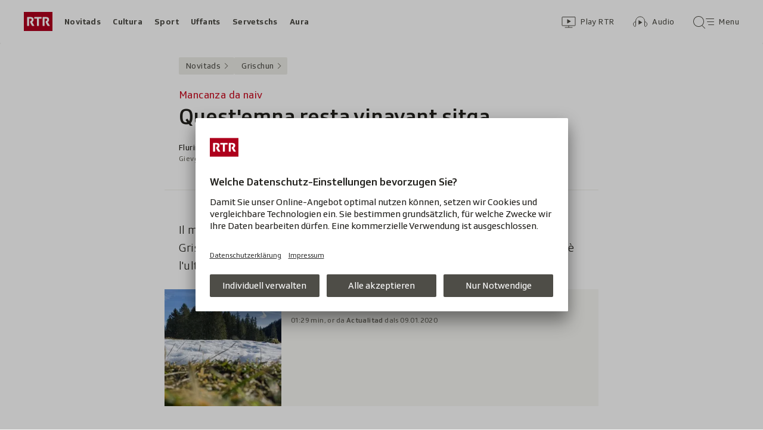

--- FILE ---
content_type: text/html; charset=UTF-8
request_url: https://www.rtr.ch/novitads/grischun/mancanza-da-naiv-quest-emna-resta-vinavant-sitga
body_size: 12021
content:
<!DOCTYPE html>
<html lang="rm">
<head>
                <meta charset="utf-8">
        <meta name="viewport" content="width=device-width, initial-scale=1, shrink-to-fit=no">    <title>Mancanza da naiv - Quest&#039;emna resta vinavant sitga - Novitads - RTR</title>
            <link rel="preconnect" href="//app.usercentrics.eu" crossorigin="anonymous">
                    
                <script id="usercentrics-cmp" src="https://app.usercentrics.eu/browser-ui/latest/loader.js" data-ruleset-id="EbJMk46ytrh9y5" async></script>
        
                    <script crossorigin type="module" src="/staticfiles/aron/assets/article-BPUCsG-X.js"></script>
    
            <link crossorigin rel="stylesheet" href="/staticfiles/aron/assets/teaser-meta-CEn83cAO.css"><link crossorigin rel="stylesheet" href="/staticfiles/aron/assets/reach-bottom-BROoMzXW.css">

        <link rel="preload" href="/static-assets/fonts/variable/SRGSSRTypeVF_Text_W_Wght.woff2" as="font" type="font/woff2" crossorigin>

        <meta name="i18n:date:now" content="Ussa"><meta name="i18n:date:today" content="Oz"><meta name="i18n:date:tomorrow" content="Damaun"><meta name="i18n:date:yesterday" content="Ier"><meta name="i18n:date:clock" content="Ura"><meta name="i18n:date:months" content="Schaner,Favrer,Mars,Avrigl,Matg,Zercladur,Fanadur,Avust,Settember,October,November,December"><meta name="i18n:date:weekdays" content="Dumengia,Glindesdi,Mardi,Mesemna,Gievgia,Venderdi,Sonda"><meta name="i18n:status:new:ago:seconds" content="Avant #JS-PLACEHOLDER# secundas"><meta name="i18n:status:new:ago:minute" content="Avant ina minuta"><meta name="i18n:status:new:ago:minutes" content="Avant #JS-PLACEHOLDER# minutas"><meta name="i18n:status:new:ago:hour" content="Avant in&#039;ura"><meta name="i18n:status:new:ago:hours" content="Avant #JS-PLACEHOLDER# uras"><meta name="i18n:status:live:ago:seconds" content="dapi #JS-PLACEHOLDER# secundas"><meta name="i18n:status:live:ago:minute" content="dapi ina minuta"><meta name="i18n:status:live:ago:minutes" content="dapi #JS-PLACEHOLDER# minutas"><meta name="i18n:status:live:ago:hour" content="dapi in&#039;ura"><meta name="i18n:status:live:ago:hours" content="dapi #JS-PLACEHOLDER# uras"><meta name="i18n:status:live:ago:day" content="dapi in di"><meta name="i18n:status:live:ago:days" content="dapi #JS-PLACEHOLDER# dis"><meta name="i18n:status:live:since" content="dapi #JS-PLACEHOLDER#"><meta name="i18n:status:live:in:seconds" content="en #JS-PLACEHOLDER# secundas"><meta name="i18n:status:live:in:minute" content="en ina minuta"><meta name="i18n:status:live:in:minutes" content="en #JS-PLACEHOLDER# minutas"><meta name="i18n:status:live:in:hour" content="en in&#039;ura"><meta name="i18n:status:live:in:hours" content="en #JS-PLACEHOLDER# uras"><meta name="i18n:status:live:in:day" content="en in di"><meta name="i18n:status:live:in:days" content="en #JS-PLACEHOLDER# dis"><meta name="i18n:status:live:pre" content="a partir da #JS-PLACEHOLDER#"><meta name="i18n:status:read" content="vesì"><meta name="i18n:status:updated" content="Actualisà"><meta name="i18n:teaser:with:video" content="Cun Video"><meta name="i18n:teaser:with:audio" content="Cun Audio"><meta name="i18n:teaser:with:gallery" content="Cun fotogallaria"><meta name="i18n:status:progress:heard" content="Gia #JS-PLACEHOLDER#% tadlà."><meta name="description" content="Tenor SRF Meteo tegna ina zona da pressiun auta davent tut las fronts che pudessan purtar naiv." >
<meta name="srf:urn" content="urn:rtr:article:20948135" >
<meta name="srf:content:id" content="20948135" >
<meta name="srf:portal:urn" content="urn:rtr:portal:rtr_novitads" >
<meta name="srf:portal:name" content="Novitads" >
<meta property="article:section" content="Novitads">
<link rel="canonical" href="https://www.rtr.ch/novitads/grischun/mancanza-da-naiv-quest-emna-resta-vinavant-sitga" >
<meta name="twitter:card" content="summary_large_image">
<meta name="twitter:site" content="@rtrsrg">
<meta name="twitter:title" content="Mancanza da naiv - Quest&#039;emna resta vinavant sitga">
<meta name="twitter:description" content="Tenor SRF Meteo tegna ina zona da pressiun auta davent tut las fronts che pudessan purtar naiv.">
<meta name="twitter:url" content="https://www.rtr.ch/novitads/grischun/mancanza-da-naiv-quest-emna-resta-vinavant-sitga"><meta name="twitter:image" content="https://www.rtr.ch/static/cms/images/960w/740c7e.jpg">

<meta property="og:title" content="Mancanza da naiv - Quest&#039;emna resta vinavant sitga">
<meta property="og:description" content="Tenor SRF Meteo tegna ina zona da pressiun auta davent tut las fronts che pudessan purtar naiv.">
<meta property="og:url" content="https://www.rtr.ch/novitads/grischun/mancanza-da-naiv-quest-emna-resta-vinavant-sitga"><meta property="og:image" content="https://www.rtr.ch/static/cms/images/960w/740c7e.jpg">
<meta property="og:type" content="article">
<meta property="fb:app_id" content="520407055363160">
<meta property="og:site_name" content="Radiotelevisiun Svizra Rumantscha (RTR)">

<meta name="DC.title" content="Mancanza da naiv - Quest&#039;emna resta vinavant sitga">
<meta name="robots" content="max-image-preview:large">
    <link rel="icon" href="/build/assets/rtr-favicon-BgD6z1Tj.ico" sizes="any">
    <link rel="icon" href="/build/assets/rtr-favicon-CNicHnqX.svg" type="image/svg+xml">
    <link rel="apple-touch-icon" href="/build/assets/rtr-apple-touch-icon-DW8jM623.png">
    <meta property="fb:pages" content="32780166106"> <meta property="fb:pages" content="448598895276"> <meta property="fb:pages" content="176497449054784"> <meta property="fb:pages" content="104971002870361"> <meta property="fb:pages" content="48486263401"> <meta property="fb:pages" content="675323875963836"> <meta property="fb:pages" content="147936338714719"> <meta property="fb:pages" content="109104332449551"> <meta property="fb:pages" content="233410473368138"> <meta property="fb:pages" content="1160443907328917"> <meta property="fb:pages" content="109190032459007"> <meta property="fb:pages" content="106604179401411"> <meta property="fb:pages" content="289943751120613"> <meta property="fb:pages" content="126546190703867"> <meta property="fb:pages" content="162510474290970">         


<script>(window.BOOMR_mq=window.BOOMR_mq||[]).push(["addVar",{"rua.upush":"false","rua.cpush":"false","rua.upre":"false","rua.cpre":"false","rua.uprl":"false","rua.cprl":"false","rua.cprf":"false","rua.trans":"","rua.cook":"false","rua.ims":"false","rua.ufprl":"false","rua.cfprl":"false","rua.isuxp":"false","rua.texp":"norulematch","rua.ceh":"false","rua.ueh":"false","rua.ieh.st":"0"}]);</script>
                              <script>!function(e){var n="https://s.go-mpulse.net/boomerang/";if("False"=="True")e.BOOMR_config=e.BOOMR_config||{},e.BOOMR_config.PageParams=e.BOOMR_config.PageParams||{},e.BOOMR_config.PageParams.pci=!0,n="https://s2.go-mpulse.net/boomerang/";if(window.BOOMR_API_key="XTHED-BE7U9-Y62UX-A899T-RT3XS",function(){function e(){if(!r){var e=document.createElement("script");e.id="boomr-scr-as",e.src=window.BOOMR.url,e.async=!0,o.appendChild(e),r=!0}}function t(e){r=!0;var n,t,a,i,d=document,O=window;if(window.BOOMR.snippetMethod=e?"if":"i",t=function(e,n){var t=d.createElement("script");t.id=n||"boomr-if-as",t.src=window.BOOMR.url,BOOMR_lstart=(new Date).getTime(),e=e||d.body,e.appendChild(t)},!window.addEventListener&&window.attachEvent&&navigator.userAgent.match(/MSIE [67]\./))return window.BOOMR.snippetMethod="s",void t(o,"boomr-async");a=document.createElement("IFRAME"),a.src="about:blank",a.title="",a.role="presentation",a.loading="eager",i=(a.frameElement||a).style,i.width=0,i.height=0,i.border=0,i.display="none",o.appendChild(a);try{O=a.contentWindow,d=O.document.open()}catch(_){n=document.domain,a.src="javascript:var d=document.open();d.domain='"+n+"';void 0;",O=a.contentWindow,d=O.document.open()}if(n)d._boomrl=function(){this.domain=n,t()},d.write("<bo"+"dy onload='document._boomrl();'>");else if(O._boomrl=function(){t()},O.addEventListener)O.addEventListener("load",O._boomrl,!1);else if(O.attachEvent)O.attachEvent("onload",O._boomrl);d.close()}function a(e){window.BOOMR_onload=e&&e.timeStamp||(new Date).getTime()}if(!window.BOOMR||!window.BOOMR.version&&!window.BOOMR.snippetExecuted){window.BOOMR=window.BOOMR||{},window.BOOMR.snippetStart=(new Date).getTime(),window.BOOMR.snippetExecuted=!0,window.BOOMR.snippetVersion=14,window.BOOMR.url=n+"XTHED-BE7U9-Y62UX-A899T-RT3XS";var i=document.currentScript||document.getElementsByTagName("script")[0],o=i.parentNode,r=!1,d=document.createElement("link");if(d.relList&&"function"==typeof d.relList.supports&&d.relList.supports("preload")&&"as"in d)window.BOOMR.snippetMethod="p",d.href=window.BOOMR.url,d.rel="preload",d.as="script",d.addEventListener("load",e),d.addEventListener("error",function(){t(!0)}),setTimeout(function(){if(!r)t(!0)},3e3),BOOMR_lstart=(new Date).getTime(),o.appendChild(d);else t(!1);if(window.addEventListener)window.addEventListener("load",a,!1);else if(window.attachEvent)window.attachEvent("onload",a)}}(),"".length>0)if(e&&"performance"in e&&e.performance&&"function"==typeof e.performance.setResourceTimingBufferSize)e.performance.setResourceTimingBufferSize();!function(){if(BOOMR=e.BOOMR||{},BOOMR.plugins=BOOMR.plugins||{},!BOOMR.plugins.AK){var n=""=="true"?1:0,t="",a="aolhkzyxzcojs2l2qwpq-f-e4ce47a37-clientnsv4-s.akamaihd.net",i="false"=="true"?2:1,o={"ak.v":"39","ak.cp":"1674254","ak.ai":parseInt("208539",10),"ak.ol":"0","ak.cr":8,"ak.ipv":4,"ak.proto":"h2","ak.rid":"2da0e5df","ak.r":44268,"ak.a2":n,"ak.m":"","ak.n":"ff","ak.bpcip":"3.150.117.0","ak.cport":47110,"ak.gh":"23.192.164.149","ak.quicv":"","ak.tlsv":"tls1.3","ak.0rtt":"","ak.0rtt.ed":"","ak.csrc":"-","ak.acc":"","ak.t":"1769637279","ak.ak":"hOBiQwZUYzCg5VSAfCLimQ==p/z5o8zTwS23sBychBXcM3CMONZF71kF2yy1HLLPa1MDYHlIH7SKQFBwniwgjivoRknZKdYbjp7qOP0RkGrvmTfeEHYAgkEjvDnCfvfrat15i1h58Vrr1qNpPt+8Zl/PTqjDbgztTZ0zPcK1iaKbaO7Oh5rhdMVAYyEE6O/Z0ryW/hwXA8kp0kWPtlE24ZH09chlki+VEmB2OsGNS+LzcqMvz7kgYtNg3NY0gHwbOhFPBHjEJzo/RuCUZxsRb9Hbkzz1Ab7Fe4y6ta0/i5IeQjgrnzqKxShkHDDpJ6yYH5sCPSnYdiwPyI0wd7hcPOUxis7SFVi4EPsu7eI4ZmlhW7jVPc9XkKCmskfeGCvweFLYjpjVjUJCIB0OMY+zMuMoawvluzXMfR0AESg0Rzsd1fkCk9j7GAlRjcATkhC6hlw=","ak.pv":"186","ak.dpoabenc":"","ak.tf":i};if(""!==t)o["ak.ruds"]=t;var r={i:!1,av:function(n){var t="http.initiator";if(n&&(!n[t]||"spa_hard"===n[t]))o["ak.feo"]=void 0!==e.aFeoApplied?1:0,BOOMR.addVar(o)},rv:function(){var e=["ak.bpcip","ak.cport","ak.cr","ak.csrc","ak.gh","ak.ipv","ak.m","ak.n","ak.ol","ak.proto","ak.quicv","ak.tlsv","ak.0rtt","ak.0rtt.ed","ak.r","ak.acc","ak.t","ak.tf"];BOOMR.removeVar(e)}};BOOMR.plugins.AK={akVars:o,akDNSPreFetchDomain:a,init:function(){if(!r.i){var e=BOOMR.subscribe;e("before_beacon",r.av,null,null),e("onbeacon",r.rv,null,null),r.i=!0}return this},is_complete:function(){return!0}}}}()}(window);</script></head>

<body
    data-bu="rtr"
    data-representation="web"
    data-urn="urn:rtr:article:20948135"
    data-portal-urn="urn:rtr:portal:rtr_novitads"
    data-phase="prod"
>


<noscript class="nojs-banner">
    <p class="nojs-banner__text">
        Intgins elements sin rtr.ch funcziunan mo sche JavaScript è activà.
    </p>
</noscript>

    <a href="#skiplink__contentlink"
       class="js-skiplink h-offscreen h-offscreen-focusable h-offscreen-focusable--top">
        Siglir tar il cuntegn
    </a>


                <div style="display:none;"><svg xmlns="http://www.w3.org/2000/svg"><g id="rtr-logo" fill="none" fill-rule="evenodd"><path fill="#AF001D" d="M0 32h48V0H0z"/><path fill="#FFFFFF" d="M10.885 15.756l-.23.98c-.07.28-.093.42-.093.512 0 .233.07.42.23.7l2.739 4.993c.23.397.414.559.967.559h2.508c.322 0 .713-.21.345-.793l-3.36-5.645c1.128-.723 2.393-1.75 2.393-4.013 0-2.915-1.61-4.549-5.154-4.549H6.099c-.46 0-.6.164-.6.63v13.74c0 .468.14.63.6.63h2.116c.461 0 .6-.162.6-.63V11.276H11c1.38 0 2.047.514 2.047 1.82 0 1.19-.529 1.563-1.058 1.796-.667.28-.897-.023-1.104.864m26 0l-.23.98c-.07.28-.092.42-.092.512 0 .233.07.42.23.7l2.738 4.993c.23.397.415.559.967.559h2.508c.322 0 .713-.21.345-.793l-3.36-5.645c1.128-.723 2.394-1.75 2.394-4.013 0-2.915-1.611-4.549-5.155-4.549h-5.131c-.46 0-.599.164-.599.63v13.74c0 .468.139.63.599.63h2.117c.46 0 .598-.162.598-.63V11.276H37c1.38 0 2.048.514 2.048 1.82 0 1.19-.53 1.563-1.058 1.796-.668.28-.898-.023-1.105.864M21.998 22.87c0 .468.137.63.596.63h2.112c.459 0 .596-.162.596-.63V11.347h3.902c.459 0 .596-.164.596-.63V9.13c0-.466-.137-.63-.596-.63H18.097c-.46 0-.597.164-.597.63v1.587c0 .466.138.63.597.63h3.9V22.87"/></g></svg></div>        
<header class="masthead masthead--universal masthead--compact masthead--sticky  js-masthead"
        aria-labelledby="masthead-label" data-news-landmark="masthead">
    <div class="masthead__wrapper">
        <div class="masthead__universal" data-referrer-track="srg_mod1=header_navigation&srg_mod2=top_navi">
            <h2 id="masthead-label" class="h-offscreen">Header</h2>

            <div class="masthead__logo">
                    <a href="/" class="main-logo " >
  <span class="h-offscreen">Tar la pagina iniziala da Radiotelevisiun Svizra Rumantscha</span>
  <svg aria-hidden="true" aria-disabled="true">
    <use xlink:href="#rtr-logo" />
  </svg>
</a>
            </div>

            <nav class="masthead__portals" aria-labelledby="masthead-portals-label">
                <h3 id="masthead-portals-label" class="h-offscreen">Rubricas</h3>
                <ul class="portalsnav">
      <li>
      <a class="portalsnav__link" href="/novitads">Novitads</a>
    </li>
      <li>
      <a class="portalsnav__link" href="/cultura">Cultura</a>
    </li>
      <li>
      <a class="portalsnav__link" href="/sport">Sport</a>
    </li>
      <li>
      <a class="portalsnav__link" href="/uffants">Uffants</a>
    </li>
      <li>
      <a class="portalsnav__link" href="/servetschs">Servetschs</a>
    </li>
      <li>
      <a class="portalsnav__link" href="/aura">Aura</a>
    </li>
  </ul>
            </nav>

            <div class="masthead__button-wrapper">
                    


<a
   href="/play/tv"        class="button  button--transparent button--align-left button--no-spacing button--icon-button button--mixed-case button--no-text-on-mobile"
  data-referrer-track="srg_mod1=header_navigation&srg_mod2=top_navi&srg_mod3=play"
>

  <span class="h-offscreen">Survista video</span>

  <span class="button-wrapper button-wrapper--svg-icon" aria-hidden="true" role="presentation">
          <span class="button-icon ">
        <span class="svg-icon svg-icon--videothek masthead__icon"></span>
      </span>
    
        
            <span class="button-text">Play RTR</span>
      </span>
 </a>
    


<a
   href="/audio"        class="button  button--transparent button--align-left button--no-spacing button--icon-button button--mixed-case button--no-text-on-mobile"
  data-referrer-track="srg_mod1=header_navigation&srg_mod2=top_navi&srg_mod3=audio"
>

  <span class="h-offscreen">Survista audio</span>

  <span class="button-wrapper button-wrapper--svg-icon" aria-hidden="true" role="presentation">
          <span class="button-icon ">
        <span class="svg-icon svg-icon--audiothek masthead__icon"></span>
      </span>
    
        
            <span class="button-text">Audio</span>
      </span>
 </a>

                                    <nav aria-labelledby="main-nav-label" class="js-masthead-menu">
                        <h3 id="main-nav-label" class="h-offscreen">Menu principal / tschertga</h3>
                        <div class="masthead__menu-button-container">
                            


<a
   href="#skiplink__footer"        class="button  button--transparent button--align-left button--no-spacing button--icon-button button--mixed-case button--no-text-on-desktop-down"
  data-modal-id="modal-menu" aria-haspopup="false" aria-expanded="false"
>

  <span class="h-offscreen">Menu principal / tschertga</span>

  <span class="button-wrapper button-wrapper--svg-icon" aria-hidden="true" role="presentation">
          <span class="button-icon ">
        <span class="svg-icon svg-icon--searchmenu masthead__icon js-searchmenu-icon"></span>
      </span>
    
        
            <span class="button-text">Menu</span>
      </span>
 </a>
                                                    </div>
                    </nav>
                            </div>

            
        </div>
    </div>
</header>


    
            
    
    
        
    <main class="articlepage">
        <article class="articlepage__article js-article" itemscope itemtype="https://schema.org/Article">
                                        
                            <nav class="articlepage__breadcrumbs articlepage__breadcrumbs--top" data-news-landmark="breadcrumbs-top">
                        <ol class="breadcrumbs " aria-label="Breadcrumb" itemscope itemtype="http://schema.org/BreadcrumbList">
                    <li class="breadcrumbs__item" itemscope itemtype="http://schema.org/ListItem" itemprop="itemListElement">
                <a class="breadcrumb__link" href="/novitads" data-referrer-track="srg_mod1=breadcrumb_navigation_top&amp;srg_mod2=1" itemprop="item">
                    <span itemprop="name">Novitads</span>
                </a>
                <meta itemprop="position" content="1">
            </li>
                    <li class="breadcrumbs__item" itemscope itemtype="http://schema.org/ListItem" itemprop="itemListElement">
                <a class="breadcrumb__link" href="/novitads" data-referrer-track="srg_mod1=breadcrumb_navigation_top&amp;srg_mod2=2" itemprop="item">
                    <span itemprop="name">Grischun</span>
                </a>
                <meta itemprop="position" content="2">
            </li>
            </ol>
                </nav>
            
                            <h2 id="skiplink__contentlink" class="h-offscreen h-skiplink-target" data-news-landmark="contentlink-target">cuntegn</h2>
            
            <link itemprop="mainEntityOfPage" href="https://www.rtr.ch/novitads/grischun/mancanza-da-naiv-quest-emna-resta-vinavant-sitga"><meta itemprop="articleSection" content="Novitads">
<meta itemprop="datePublished" content="2020-01-09T05:03:00+01:00">
<meta itemprop="dateModified" content="2020-01-09T05:03:00+01:00">
<meta itemprop="identifier" content="urn:rtr:article:20948135">
<div itemprop="publisher" itemscope itemtype="https://schema.org/NewsMediaOrganization" aria-hidden="true" class="h-offscreen">
    <meta itemprop="name" content="Radiotelevisiun Svizra Rumantscha (RTR)">
    <meta itemprop="logo" content="/build/assets/rtr_logo-DN6DOIvc.svg">
    <meta itemprop="url" content="https://www.rtr.ch">
</div>
    <meta itemprop="image" content="https://www.rtr.ch/static/cms/images/960w/740c7e.jpg">


                                            <header class="article-header articlepage__article-header" data-news-landmark="article-header">
    
    <h1 class="article-title" itemprop="headline">
                    <span class="article-title__overline">Mancanza da naiv</span>
                                        <span class="h-offscreen" aria-hidden="true" role="presentation"> - </span>
                            <span class="article-title__text">Quest&#039;emna resta vinavant sitga</span>
            </h1>
    
        <div class="article-author ">
                <p class="article-author__name">
            <span class="h-offscreen">Autor:&nbsp;</span>
            <span itemprop="author" itemscope itemtype="https://schema.org/Person">
                <span itemprop="name">Flurin Clalüna</span>
            </span>
        </p>
                <p class="article-author__date js-dateline"
           data-publicationdate="2020-01-09T05:03:00+01:00"
           data-modificationdate="2020-01-09T05:03:00+01:00">
            09.01.2020, 05:03
        </p>
        <div class="article-author__shimmer">
            <span class="shimmer "></span>
                                </div>
    </div>
</header>
            

            <div class="shimmer-box articlepage__shimmer-box">
    <span class="shimmer shimmer--heading"></span>
    <span class="shimmer shimmer--heading"></span>
    <span class="shimmer shimmer--heading shimmer--short"></span>
</div>

                                                
<div class="sharing-bar articlepage__sharing-bar" data-news-landmark="sharing-bar-top">
    <hr class="horizontal-separator horizontal-separator--sharing-bar" role="presentation" aria-hidden="true" />

    <div class="sharing-bar__container">

        


<button
          class="button  button--share button--pill js-use-native-sharing-on-mobile"
  
                data-modal-id="flyout_article_share"
                data-modal-yield-to-native-share
                data-event-track="event_source=article_share_bar&event_name=share-flyout&event_value=open"
                data-share-link="https://www.rtr.ch/novitads/grischun/mancanza-da-naiv-quest-emna-resta-vinavant-sitga"
                data-share-title="Quest'emna resta vinavant sitga"
>

  <span class="h-offscreen">Klicken, um die Teilen-Funktion zu öffnen.</span>

  <span class="button-wrapper button-wrapper--svg-icon" aria-hidden="true" role="presentation">
          <span class="button-icon ">
        <span class="svg-icon svg-icon--share"></span>
      </span>
    
        
            <span class="button-text">Parter</span>
      </span>
 </button>
    </div>
</div>

        

<div
    class="modal-flyout modal-flyout--in-content"
    data-id="flyout_article_share"    data-animation="as-flyout-from-origin"
    
>
    <div class="modal-flyout__overlay js-modal-overlay"></div>
    <div class="js-modal-main-wrapper">
                <div class="modal-flyout__head">
            <div class="modal-flyout__title js-focus-target">Parter</div>
            <div class="modal-flyout__buttons">
                


<button
          class="button js-close-modal button--transparent button--full-width button--no-spacing button--icon-button button--icon-only"
  
>

  <span class="h-offscreen">Serrar</span>

  <span class="button-wrapper button-wrapper--svg-icon" aria-hidden="true" role="presentation">
          <span class="button-icon ">
        <span class="svg-icon svg-icon--close"></span>
      </span>
    
        
      </span>
 </button>
            </div>
        </div>
                <div class="modal-flyout__content">
                    <ul class="menu-list js-menu-list modal-flyout--in-content">
        <li class="menu-list__item">
                
<a href="#"
    class="menu-link js-instant-share"
    data-share-url="https://facebook.com/dialog/feed?app_id=520407055363160&link=https%3A%2F%2Fwww.rtr.ch%2Fnovitads%2Fgrischun%2Fmancanza-da-naiv-quest-emna-resta-vinavant-sitga%3Fsrg_sm_medium%3Dfb&display=popup" data-share-width="655" data-share-height="400" data-event-track="event_source=article_share_bar_share-facebook&event_name=Parter">

            <span class="menu-link__icon-container">
            <span class="svg-icon svg-icon--outline-facebook"></span>
        </span>
    
    <span class="menu-link__text">
                            <span class="h-offscreen">Parter sin Facebook</span>
            <span role="presentation" aria-hidden="true">Facebook</span>
            </span>
</a>
    </li>
        <li class="menu-list__item">
                
<a href="#"
    class="menu-link js-instant-share"
    data-share-url="https://bsky.app/intent/compose?text=Quest%27emna+resta+vinavant+sitga+https%3A%2F%2Fwww.rtr.ch%2Fnovitads%2Fgrischun%2Fmancanza-da-naiv-quest-emna-resta-vinavant-sitga%3Fsrg_sm_medium%3Dbs" data-share-width="655" data-share-height="400" data-event-track="event_source=article_share_bar_share-bluesky&event_name=Parter">

            <span class="menu-link__icon-container">
            <span class="svg-icon svg-icon--outline-bluesky"></span>
        </span>
    
    <span class="menu-link__text">
                            <span class="h-offscreen">Auf Bluesky teilen</span>
            <span role="presentation" aria-hidden="true">Bluesky</span>
            </span>
</a>
    </li>
        <li class="menu-list__item">
                
<a href="#"
    class="menu-link js-instant-share"
    data-share-url="https://www.linkedin.com/shareArticle?url=https%3A%2F%2Fwww.rtr.ch%2Fnovitads%2Fgrischun%2Fmancanza-da-naiv-quest-emna-resta-vinavant-sitga%3Fsrg_sm_medium%3Dli" data-share-width="655" data-share-height="400" data-event-track="event_source=article_share_bar_share-linkedin&event_name=Parter">

            <span class="menu-link__icon-container">
            <span class="svg-icon svg-icon--outline-linkedin"></span>
        </span>
    
    <span class="menu-link__text">
                            <span class="h-offscreen">Auf LinkedIn teilen</span>
            <span role="presentation" aria-hidden="true">LinkedIn</span>
            </span>
</a>
    </li>
        <li class="menu-list__item">
                
<a href="#"
    class="menu-link js-instant-share"
    data-share-url="https://x.com/intent/tweet?url=https%3A%2F%2Fwww.rtr.ch%2Fnovitads%2Fgrischun%2Fmancanza-da-naiv-quest-emna-resta-vinavant-sitga%3Fsrg_sm_medium%3Dtw&text=Quest%27emna+resta+vinavant+sitga" data-share-width="550" data-share-height="420" data-event-track="event_source=article_share_bar_share-twitter&event_name=Parter">

            <span class="menu-link__icon-container">
            <span class="svg-icon svg-icon--outline-twitter-x"></span>
        </span>
    
    <span class="menu-link__text">
                            <span class="h-offscreen">Parter sin X</span>
            <span role="presentation" aria-hidden="true">X</span>
            </span>
</a>
    </li>
        <li class="menu-list__item">
                
<a href="#"
    class="menu-link js-instant-share"
    data-share-url="whatsapp://send?text=Quest%27emna+resta+vinavant+sitga+https%3A%2F%2Fwww.rtr.ch%2Fnovitads%2Fgrischun%2Fmancanza-da-naiv-quest-emna-resta-vinavant-sitga%3Fsrg_sm_medium%3Dwa" data-event-track="event_source=article_share_bar_share-whatsapp&event_name=Parter">

            <span class="menu-link__icon-container">
            <span class="svg-icon svg-icon--outline-whatsapp"></span>
        </span>
    
    <span class="menu-link__text">
                            <span class="h-offscreen">Parter cun WhatsApp</span>
            <span role="presentation" aria-hidden="true">WhatsApp</span>
            </span>
</a>
    </li>
        <li class="menu-list__item">
                
<a href="mailto:?subject=Quest%27emna%20resta%20vinavant%20sitga&amp;body=https%3A%2F%2Fwww.rtr.ch%2Fnovitads%2Fgrischun%2Fmancanza-da-naiv-quest-emna-resta-vinavant-sitga%3Fsrg_sm_medium%3Dem"
    class="menu-link "
    data-share-url="https://www.rtr.ch/novitads/grischun/mancanza-da-naiv-quest-emna-resta-vinavant-sitga" data-event-track="event_source=article_share_bar_share-email&event_name=Parter" target="_blank" rel="noopener">

            <span class="menu-link__icon-container">
            <span class="svg-icon svg-icon--outline-mail"></span>
        </span>
    
    <span class="menu-link__text">
                            <span class="h-offscreen">Perter cun e-mail</span>
            <span role="presentation" aria-hidden="true">E-mail</span>
            </span>
</a>
    </li>
        <li class="menu-list__item">
                
<a href="#"
    class="menu-link js-copy-to-clipboard js-copy-to-clipboard-link"
    data-event-track="event_source=article_share_bar_share-clipboard&event_name=Parter" data-clipboard-data="https://www.rtr.ch/novitads/grischun/mancanza-da-naiv-quest-emna-resta-vinavant-sitga" data-success-text="Copià il link" data-fail-text="Sbagl. Pruvar da nov?">

            <span class="menu-link__icon-container">
            <span class="svg-icon svg-icon--clipboard"></span>
        </span>
    
    <span class="menu-link__text">
                            <span class="h-offscreen">Copiar il link</span>
            <span role="presentation" aria-hidden="true">Copiar il link</span>
            </span>
</a>
    </li>
    </ul>
            </div>
    </div>
</div>
                            
                            <section class="articlepage__article-content" itemprop="articleBody" data-news-landmark="article-content">
                                            <p class="article-paragraph">Il mument spetgan blers sin naiv. En ils territoris da skis en Surselva u en il Grischun Central hai la davosa fin d&#039;emna navì l&#039;ultima giada. En l&#039;Engiadina è l&#039;ultima naiv crudada enturn ils dis da Nadal.</p>                                                <div class="article-element article-element--bleed">
        <div itemscope itemtype="http://schema.org/AudioObject">
            <meta itemprop="name" content="Bunura: Cura vegn la naiv?">
    <meta itemprop="uploadDate" content="2020-01-09T06:06:00+01:00">
<meta itemprop="description" content="Bunura: Cura vegn la naiv?">

    <meta itemprop="thumbnailUrl" content="https://www.rtr.ch/static/cms/images/640w/4dd95db.webp">
        </div>
        
<div
    class="player-widget js-player-widget player-widget--inline-audio"
    data-js-plugin="player-widget"
    data-asset="{&quot;urn&quot;:&quot;urn:rtr:audio:cc92fced-bf26-40a4-bbf5-b774d5184bcd&quot;,&quot;type&quot;:&quot;audio&quot;,&quot;show&quot;:&quot;Actualitad&quot;,&quot;showLink&quot;:&quot;\/redirect\/byshowid\/urn:rtr:show:radio:e0c6add1-55a2-4ae1-af09-143fd7f29a31&quot;,&quot;title&quot;:&quot;Bunura: Cura vegn la naiv?&quot;,&quot;duration&quot;:89000,&quot;durationSeconds&quot;:89,&quot;image&quot;:{&quot;provider&quot;:&quot;rokka&quot;,&quot;id&quot;:&quot;4dd95db&quot;,&quot;source&quot;:null,&quot;imageSourceLink&quot;:null},&quot;imageCopyright&quot;:&quot;&quot;,&quot;date&quot;:&quot;2020-01-09T06:06:00+01:00&quot;,&quot;description&quot;:&quot;&quot;,&quot;playable&quot;:true,&quot;validFrom&quot;:null,&quot;validTo&quot;:null,&quot;link&quot;:&quot;\/play\/radio\/_\/audio\/_?id=cc92fced-bf26-40a4-bbf5-b774d5184bcd&amp;urn=urn:rtr:audio:cc92fced-bf26-40a4-bbf5-b774d5184bcd&quot;,&quot;bridgePayload&quot;:{&quot;EventType&quot;:&quot;Audio&quot;,&quot;EventPayload&quot;:{&quot;urn&quot;:&quot;urn:rtr:audio:cc92fced-bf26-40a4-bbf5-b774d5184bcd&quot;,&quot;startTime&quot;:0,&quot;url&quot;:&quot;\/play\/radio\/_\/audio\/_?id=cc92fced-bf26-40a4-bbf5-b774d5184bcd&amp;urn=urn:rtr:audio:cc92fced-bf26-40a4-bbf5-b774d5184bcd&quot;,&quot;title&quot;:&quot;Bunura: Cura vegn la naiv?&quot;,&quot;showTitle&quot;:&quot;Actualitad&quot;,&quot;duration&quot;:89,&quot;imageUrl&quot;:&quot;https:\/\/il.srf.ch\/images\/?imageUrl=https:\/\/download-media.srf.ch\/world\/image\/audio\/2020\/07\/5df163e6b2b3439896504780c8222f35.jpg&amp;format=jpg&amp;width=480&quot;,&quot;publishedDate&quot;:&quot;2020-01-09T05:06:00Z&quot;}},&quot;frontendId&quot;:&quot;766d2233-0a0f-4712-a36e-21d60a8a11ed&quot;,&quot;children&quot;:[]}"
    ></div>
    </div>
                                            <p class="article-paragraph">Cun naiv nova n&#039;èsi dentant vinavant betg da quintar. Uschia Ivo Sonderegger dad SRF Meteo.</p>                                                <div class="article-element article-element--inset-quote">
        <blockquote class="blockquote ">
    <div class="blockquote__quote">
        <span class="blockquote__text">Ils proxims set dis na datti strusch u perfin insumma nagina naiv.</span>
    </div>
            <footer class="blockquote__footer">
            <cite>
                                    <span class="blockquote__author"><span class="h-offscreen">Autur: </span>Ivo Sondergger</span>
                                                    <span class="blockquote__function">SRF Meteo</span>
                            </cite>
        </footer>
    </blockquote>
    </div>
                                            <p class="article-paragraph">Il mument sa tegna ina zona da pressiun auta en l&#039;Europa. Quella protegia la Svizra da bunamain tut las fronts che pudessan purtar naiv. Sch&#039;ina front avess tuttina d&#039;arrivar, vegn ella be pli ad esser flaivla. Ina tala front spetga SRF Meteo sin sonda. Quella porta dentant mo en ils auts in pèr centimeters naiv. Uschiglio resta l&#039;aura bella e cun paucs nivels.</p>                                                        <h2 class="article-heading" id="toc_1">Pli probabel vai vinavant uschia</h2>
                                                <p class="article-paragraph">Er l&#039;emna che vegn na quinta Ivo Sonderegger betg cun blera naiv. Il trend da mo paucs nivels e bler sulegl para da restar. Quai è dentant be in trend. Prognosas da pli che set dis èn tenor il meteorolog malsegiras.</p>                                                        <h3 class="article-subheading">Qua chattais la previsiun da l&#039;aura</h3>
        <div class="article-element article-element--bleed">
        <div class="linkbox " >
        <ul class="linkbox__list">
                    <li>
            <a href="https://www.rtr.ch/aura/survista"
   data-urn="urn:rtr:landingpage:5598350"
   data-title="Survista"
   class="block-link block-link--internal"
   data-referrer-track="srg_mod1=content&amp;srg_mod2=linkbox"
      >
        <span class="block-link__title">Previsiun da l&#039;aura </span>
    </a>
        </li>
        </ul>
</div>
    </div>
                                            <p class="article-paragraph"><em>RTR actualitad 07:00</em></p>                                    </section>
            
                                                        
                                        
                                            <section data-js-plugin="dynamic-promo-banner"
    data-portal="urn:rtr:portal:rtr_novitads"
    data-ios-store-img="/build/assets/app_store-nrwg-g_r.svg"
    data-ios-store-alt="Avrir en il play-store, la colliaziun s&#039;avra en ina nova fanestra"
    data-android-store-img="/build/assets/play_store-LW-dZ3Hc.svg"
    data-android-store-alt="Avrir en il play-store, la colliaziun s&#039;avra en ina nova fanestra"
    data-close-text="Serrar questa bandiera."
    class="articlepage__banner-container">
</section>
                                <div class="js-end-of-article"></div>
            
                                                
<div class="sharing-bar articlepage__sharing-bar" data-news-landmark="sharing-bar-bottom">
    <hr class="horizontal-separator horizontal-separator--sharing-bar" role="presentation" aria-hidden="true" />

    <div class="sharing-bar__container">

        


<button
          class="button  button--share button--pill js-use-native-sharing-on-mobile"
  
                data-modal-id="flyout_article_share"
                data-modal-yield-to-native-share
                data-event-track="event_source=article_share_bar_bottom&event_name=share-flyout&event_value=open"
                data-share-link="https://www.rtr.ch/novitads/grischun/mancanza-da-naiv-quest-emna-resta-vinavant-sitga"
                data-share-title="Quest'emna resta vinavant sitga"
>

  <span class="h-offscreen">Klicken, um die Teilen-Funktion zu öffnen.</span>

  <span class="button-wrapper button-wrapper--svg-icon" aria-hidden="true" role="presentation">
          <span class="button-icon ">
        <span class="svg-icon svg-icon--share"></span>
      </span>
    
        
            <span class="button-text">Parter</span>
      </span>
 </button>
    </div>
</div>

                            
                            <nav class="articlepage__breadcrumbs articlepage__breadcrumbs--bottom" data-news-landmark="breadcrumbs-bottom">
                        <ol class="breadcrumbs " aria-label="Breadcrumb" itemscope itemtype="http://schema.org/BreadcrumbList">
                    <li class="breadcrumbs__item" itemscope itemtype="http://schema.org/ListItem" itemprop="itemListElement">
                <a class="breadcrumb__link" href="/novitads" data-referrer-track="srg_mod1=breadcrumb_navigation_bottom&amp;srg_mod2=1" itemprop="item">
                    <span itemprop="name">Novitads</span>
                </a>
                <meta itemprop="position" content="1">
            </li>
                    <li class="breadcrumbs__item" itemscope itemtype="http://schema.org/ListItem" itemprop="itemListElement">
                <a class="breadcrumb__link" href="/novitads" data-referrer-track="srg_mod1=breadcrumb_navigation_bottom&amp;srg_mod2=2" itemprop="item">
                    <span itemprop="name">Grischun</span>
                </a>
                <meta itemprop="position" content="2">
            </li>
            </ol>
                </nav>
                    </article>
    </main>

            
<div data-referrer-track="srg_mod1=crossteaser">
    <div
    class="collection js-collection collection--swipeable js-collection-swipeable js-is-swipeable js-autobox-collection collection--hidden"
    data-urn="urn:srf:autobox:rtr_novitads"
    data-referrer-track="srg_mod2=collection-swipeable&srg_mod3=Artitgels%20legids%20il%20pli%20savens"
        data-load-url-default=/aron/api/articles/autobox?businessUnit=rtr&amp;portalName=rtr_novitads&amp;limit=12&amp;representation=web
>
                    <div class="collection__title-wrapper"><div class="collection__title-item collection__title-item--grower"><h2 class="collection__heading js-collection-heading">
                                                                Artitgels legids il pli savens
                                                            </h2></div></div>        
        
                    <ul
    class="collection__teaser-list js-teaser-list js-collection-swipeable-container"
    role="list"
            data-flying-focus-info="ignore-scrollable-container"
        data-event-name="Artitgels legids il pli savens (0)"
        data-event-source="collection-swipeable"
            >
    </ul>

    <div class="collection__swipeable-controls js-collection-swipeable-controls h-element--hide" aria-hidden="true">
        


<span
          class="button  button--icon-only collection__swipeable-button collection__swipeable-button--prev js-swipeable-control-left"
  
>

  <span class="h-offscreen">Scrollar a sanestra</span>

  <span class="button-wrapper button-wrapper--svg-icon" aria-hidden="true" role="presentation">
          <span class="button-icon ">
        <span class="svg-icon svg-icon--arrow-left"></span>
      </span>
    
        
      </span>
 </span>

        


<span
          class="button  button--icon-only collection__swipeable-button collection__swipeable-button--next js-swipeable-control-right"
  
>

  <span class="h-offscreen">Scrollar a dretga</span>

  <span class="button-wrapper button-wrapper--svg-icon" aria-hidden="true" role="presentation">
          <span class="button-icon ">
        <span class="svg-icon svg-icon--arrow-right"></span>
      </span>
    
        
      </span>
 </span>
    </div>
        
            
    </div>
</div>
    
                <footer class="footer">
  <h2 class="h-offscreen">Footer</h2>
  <div class="footer__wrapper footer__wrapper--top">
    <div class="search-header search-header--search-only">
  <div class="search-header__logo">
              <a href="/" class="main-logo search-header--search-only" aria-hidden=true tabindex=-1>
  <span class="h-offscreen">Tar la pagina iniziala da Radiotelevisiun Svizra Rumantscha</span>
  <svg aria-hidden="true" aria-disabled="true">
    <use xlink:href="#rtr-logo" />
  </svg>
</a>
        </div>

  <h3 class="h-offscreen">Tschertga</h3>
  <div class="search-header__search">
    <form autocomplete="off"
      class="search  js-search  "
              data-typeahead-url="https://il.srf.ch/integrationlayer/2.0/rtr/searchResultShowList.json?pageSize=8&amp;q="
            data-suggestion-history=true
      action="/tschertga"
      role="search"
      data-i18n-text-suggested-shows-label="Propostas cun tschertgar emissiuns"
      data-i18n-text-show-screenreader-text="Emissiun: "
      data-i18n-text-type-audio-screenreader-text="Tip: audio"
      data-i18n-text-type-video-screenreader-text="Tip: video"
      data-i18n-text-show-all-results="Mussar tut ils resultats da la tschertga"
              >
      
  <div class="search-wrapper">
    <div class="search__input--wrapper">
      <div class="search__icon"></div>

      <label class="search__label">
        <span class="h-offscreen">Tschertga, mussa ils resultats cun tippar</span>
        <input class="search__input js-search-input"
               name="q"
               type="text"
               placeholder="Tschertgar"
               data-result-alert-text="Resultats per"
               data-referrer-track="srg_mod1=search_footer"
               
               autocomplete="off"
               maxlength="128"
                              >
      </label>

            <a href="#" class="search__close js-search-close" aria-hidden="true" tabindex="-1">
        <span class="svg-icon svg-icon--close svg-icon--clear-input"></span>
      </a>

      <button type="submit"
              class="h-offscreen"
              tabindex="-1"
              aria-hidden="true">Tschertgar</button>
    </div>
    <ul class="search__results js-search-results"
        aria-live="polite"
        aria-relevant="additions">
    </ul>
  </div>
  
</form>
  </div>

  <div class="search-header__close-wrapper">
    


<button
          class="button  button--transparent button--align-left button--no-spacing button--icon-button button--mixed-case button--no-text-on-mobile search-header__close js-close-modal"
  
>

  <span class="h-offscreen">Serrar il menu</span>

  <span class="button-wrapper button-wrapper--svg-icon" aria-hidden="true" role="presentation">
          <span class="button-icon ">
        <span class="svg-icon svg-icon--close"></span>
      </span>
    
        
            <span class="button-text">Serrar</span>
      </span>
 </button>
  </div>

</div>
  </div>

  
  
<div class="globalnav "
    id="globalnav--footer"
    data-referrer-track="srg_mod1=footer">

  <h3 class="h-offscreen">Navigaziun principala</h3>

  <div class="globalnav__container">
    <div class="globalnav__groups">
                      <ul class="globalnav__group" aria-label="Nossas rubricas">
                      <li class="globalnav__item">
              <a class="globalnav-link globalnav-link--portal" href="/">
    <span class="globalnav-link__text">Home</span>
</a>
            </li>
                      <li class="globalnav__item">
              <a class="globalnav-link globalnav-link--portal" href="/novitads">
    <span class="globalnav-link__text">Novitads</span>
</a>
            </li>
                      <li class="globalnav__item">
              <a class="globalnav-link globalnav-link--portal" href="/cultura">
    <span class="globalnav-link__text">Cultura</span>
</a>
            </li>
                      <li class="globalnav__item">
              <a class="globalnav-link globalnav-link--portal" href="/sport">
    <span class="globalnav-link__text">Sport</span>
</a>
            </li>
                      <li class="globalnav__item">
              <a class="globalnav-link globalnav-link--portal" href="/uffants">
    <span class="globalnav-link__text">Uffants</span>
</a>
            </li>
                      <li class="globalnav__item">
              <a class="globalnav-link globalnav-link--portal" href="/servetschs">
    <span class="globalnav-link__text">Servetschs</span>
</a>
            </li>
                      <li class="globalnav__item">
              <a class="globalnav-link globalnav-link--portal" href="/aura">
    <span class="globalnav-link__text">Aura</span>
</a>
            </li>
                  </ul>
                      <ul class="globalnav__group" aria-label="Nossa purschida">
                      <li class="globalnav__item">
              <a class="globalnav-link " href="/play">
    <span class="globalnav-link__text">Play RTR</span>
</a>
            </li>
                      <li class="globalnav__item">
              <a class="globalnav-link " href="/play/tv/tematicas/films--docus">
    <span class="globalnav-link__text">Films e docus</span>
</a>
            </li>
                      <li class="globalnav__item">
              <a class="globalnav-link " href="/audio">
    <span class="globalnav-link__text">Audioteca</span>
</a>
            </li>
                      <li class="globalnav__item">
              <a class="globalnav-link " href="/audio/temas">
    <span class="globalnav-link__text">Podcasts</span>
</a>
            </li>
                      <li class="globalnav__item">
              <a class="globalnav-link " href="/playfestas">
    <span class="globalnav-link__text">Play Festas</span>
</a>
            </li>
                      <li class="globalnav__item">
              <a class="globalnav-link " href="https://www.nossaistorgia.ch/">
    <span class="globalnav-link__text">Nossaistorgia</span>
</a>
            </li>
                      <li class="globalnav__item">
              <a class="globalnav-link " href="https://www.playsuisse.ch/rm">
    <span class="globalnav-link__text">Play Suisse</span>
</a>
            </li>
                  </ul>
                      <ul class="globalnav__group" aria-label="Noss servetschs">
                      <li class="globalnav__item">
              <a class="globalnav-link " href="/interpresa/newsletter-abunar-la-newsletter-da-rtr">
    <span class="globalnav-link__text">Newsletter</span>
</a>
            </li>
                      <li class="globalnav__item">
              <a class="globalnav-link " href="/servetschs/gieus-e-participaziun">
    <span class="globalnav-link__text">Gieus e participaziun</span>
</a>
            </li>
                      <li class="globalnav__item">
              <a class="globalnav-link " href="/emissiuns/decodar-nossa-cultura">
    <span class="globalnav-link__text">Decodar nossa cultura</span>
</a>
            </li>
                      <li class="globalnav__item">
              <a class="globalnav-link " href="/rätoromanisch">
    <span class="globalnav-link__text">Rätoromanisch</span>
</a>
            </li>
                      <li class="globalnav__item">
              <a class="globalnav-link " href="/servetschs/salids">
    <span class="globalnav-link__text">Salids RTR</span>
</a>
            </li>
                      <li class="globalnav__item">
              <a class="globalnav-link " href="/servetschs/vias-e-traffic">
    <span class="globalnav-link__text">Vias e traffic</span>
</a>
            </li>
                      <li class="globalnav__item">
              <a class="globalnav-link " href="/interpresa/per-nossa-lingua-rumantscha-translaziun-automatica-per-rumantsch-vinavant-disponibla">
    <span class="globalnav-link__text">Translaziun automatica</span>
</a>
            </li>
                  </ul>
                      <ul class="globalnav__group" aria-label="Vossa chasa RTR">
                      <li class="globalnav__item">
              <a class="globalnav-link " href="/interpresa/contact-contact">
    <span class="globalnav-link__text">Contact</span>
</a>
            </li>
                      <li class="globalnav__item">
              <a class="globalnav-link " href="/interpresa">
    <span class="globalnav-link__text">Interpresa</span>
</a>
            </li>
                      <li class="globalnav__item">
              <a class="globalnav-link " href="/plazzas">
    <span class="globalnav-link__text">Jobs</span>
</a>
            </li>
                      <li class="globalnav__item">
              <a class="globalnav-link " href="https://www.srgd.ch/rm/regionen/srg-ssr-svizra-rumantscha">
    <span class="globalnav-link__text">SRG.R</span>
</a>
            </li>
                      <li class="globalnav__item">
              <a class="globalnav-link " href="https://www.srgssr.ch/rm/start">
    <span class="globalnav-link__text">SRG SSR</span>
</a>
            </li>
                  </ul>
          </div>

  </div>

  </div>

  <h3 class="h-offscreen">Metanavigaziun</h3>
  <div class="footer__wrapper">
    <ul class="footer__navigation" data-referrer-track="srg_mod1=footer">
      <li class="footer__navigation-item"><a href="/corrigenda" title="" class="footer__navigation-link">Corrigenda</a></li>
      <li class="footer__navigation-item"><a href="/dretgs" title="" class="footer__navigation-link">Dretgs</a></li>
      <li class="footer__navigation-item"><a href="/cundiziuns-dutilisaziun" title="" class="footer__navigation-link">Cundiziuns d’utilisaziun</a></li>
      <li class="footer__navigation-item"><a href="/cundiziuns-dutilisaziun" title="" class="footer__navigation-link js-cmp-settings">Adattar protecziun da datas</a></li>
    </ul>

    <div class="footer__imprint">
      <div class="footer__imprint-content">
        <a href="https://www.srgssr.ch/rm" target="_blank">
          <img class="footer__logo" src="/build/assets/srgssr_logo-B1R41pdd.svg" alt="Logo da SRG SSR" role="img" loading="lazy">
        </a>
        <p class="footer__description">RTR Radiotelevisiun Svizra Rumantscha,<br>succursala da la Societad svizra da radio e televisiun</p>
      </div>

      <ul class="footer__imprint-links">
        <li class="footer__bu-link-item"><a href="https://www.srf.ch/" title="" class="footer__bu-link"><span>SRF</span></a></li>
        <li class="footer__bu-link-item"><a href="https://www.rsi.ch/" title="" class="footer__bu-link"><span>RSI</span></a></li>
        <li class="footer__bu-link-item"><a href="https://www.rts.ch" title="" class="footer__bu-link"><span>RTS</span></a></li>
        <li class="footer__bu-link-item"><a href="https://www.swissinfo.ch/" title="" class="footer__bu-link"><span>SWI</span></a></li>
      </ul>
    </div>
  </div>
</footer>
    
        <div
    class="player-modal-container js-player-modal"
    data-js-plugin="player-modal"
></div>

        <div class="modal  js-modal "
     data-id="modal-menu"
     data-animation="scale-from-origin">
    <div class="modal__overlay js-modal-overlay"></div>

    <div class="modal__main-wrapper  js-modal-main-wrapper">
        <div class="modal__main-content js-modal-main-content">

            
                <span class="h-offscreen js-focus-target">Menu</span>

    <div class="modal__content-wrapper">
        <div class="search-header ">
  <div class="search-header__logo">
              <a href="/" class="main-logo " aria-hidden=true tabindex=-1>
  <span class="h-offscreen">Tar la pagina iniziala da Radiotelevisiun Svizra Rumantscha</span>
  <svg aria-hidden="true" aria-disabled="true">
    <use xlink:href="#rtr-logo" />
  </svg>
</a>
        </div>

  <h3 class="h-offscreen">Tschertga</h3>
  <div class="search-header__search">
    <form autocomplete="off"
      class="search  js-search  "
              data-typeahead-url="https://il.srf.ch/integrationlayer/2.0/rtr/searchResultShowList.json?pageSize=8&amp;q="
            data-suggestion-history=true
      action="/tschertga"
      role="search"
      data-i18n-text-suggested-shows-label="Propostas cun tschertgar emissiuns"
      data-i18n-text-show-screenreader-text="Emissiun: "
      data-i18n-text-type-audio-screenreader-text="Tip: audio"
      data-i18n-text-type-video-screenreader-text="Tip: video"
      data-i18n-text-show-all-results="Mussar tut ils resultats da la tschertga"
              >
      
  <div class="search-wrapper">
    <div class="search__input--wrapper">
      <div class="search__icon"></div>

      <label class="search__label">
        <span class="h-offscreen">Tschertga, mussa ils resultats cun tippar</span>
        <input class="search__input js-search-input"
               name="q"
               type="text"
               placeholder="Tschertgar"
               data-result-alert-text="Resultats per"
               data-referrer-track="srg_mod1=search_burger_navigation"
               
               autocomplete="off"
               maxlength="128"
                              >
      </label>

            <a href="#" class="search__close js-search-close" aria-hidden="true" tabindex="-1">
        <span class="svg-icon svg-icon--close svg-icon--clear-input"></span>
      </a>

      <button type="submit"
              class="h-offscreen"
              tabindex="-1"
              aria-hidden="true">Tschertgar</button>
    </div>
    <ul class="search__results js-search-results"
        aria-live="polite"
        aria-relevant="additions">
    </ul>
  </div>
  
</form>
  </div>

  <div class="search-header__close-wrapper">
    


<button
          class="button  button--transparent button--align-left button--no-spacing button--icon-button button--mixed-case button--no-text-on-mobile search-header__close js-close-modal"
  
>

  <span class="h-offscreen">Serrar il menu</span>

  <span class="button-wrapper button-wrapper--svg-icon" aria-hidden="true" role="presentation">
          <span class="button-icon ">
        <span class="svg-icon svg-icon--close"></span>
      </span>
    
        
            <span class="button-text">Serrar</span>
      </span>
 </button>
  </div>

</div>
    </div>

    
    
  
<div class="globalnav "
    id="globalnav--menu"
    data-referrer-track="srg_mod1=burger_navigation">

  <h3 class="h-offscreen">Navigaziun principala</h3>

  <div class="globalnav__container">
    <div class="globalnav__groups">
                      <ul class="globalnav__group" aria-label="Nossas rubricas">
                      <li class="globalnav__item">
              <a class="globalnav-link globalnav-link--portal" href="/">
    <span class="globalnav-link__text">Home</span>
</a>
            </li>
                      <li class="globalnav__item">
              <a class="globalnav-link globalnav-link--portal" href="/novitads">
    <span class="globalnav-link__text">Novitads</span>
</a>
            </li>
                      <li class="globalnav__item">
              <a class="globalnav-link globalnav-link--portal" href="/cultura">
    <span class="globalnav-link__text">Cultura</span>
</a>
            </li>
                      <li class="globalnav__item">
              <a class="globalnav-link globalnav-link--portal" href="/sport">
    <span class="globalnav-link__text">Sport</span>
</a>
            </li>
                      <li class="globalnav__item">
              <a class="globalnav-link globalnav-link--portal" href="/uffants">
    <span class="globalnav-link__text">Uffants</span>
</a>
            </li>
                      <li class="globalnav__item">
              <a class="globalnav-link globalnav-link--portal" href="/servetschs">
    <span class="globalnav-link__text">Servetschs</span>
</a>
            </li>
                      <li class="globalnav__item">
              <a class="globalnav-link globalnav-link--portal" href="/aura">
    <span class="globalnav-link__text">Aura</span>
</a>
            </li>
                  </ul>
                      <ul class="globalnav__group" aria-label="Nossa purschida">
                      <li class="globalnav__item">
              <a class="globalnav-link " href="/play">
    <span class="globalnav-link__text">Play RTR</span>
</a>
            </li>
                      <li class="globalnav__item">
              <a class="globalnav-link " href="/play/tv/tematicas/films--docus">
    <span class="globalnav-link__text">Films e docus</span>
</a>
            </li>
                      <li class="globalnav__item">
              <a class="globalnav-link " href="/audio">
    <span class="globalnav-link__text">Audioteca</span>
</a>
            </li>
                      <li class="globalnav__item">
              <a class="globalnav-link " href="/audio/temas">
    <span class="globalnav-link__text">Podcasts</span>
</a>
            </li>
                      <li class="globalnav__item">
              <a class="globalnav-link " href="/playfestas">
    <span class="globalnav-link__text">Play Festas</span>
</a>
            </li>
                      <li class="globalnav__item">
              <a class="globalnav-link " href="https://www.nossaistorgia.ch/">
    <span class="globalnav-link__text">Nossaistorgia</span>
</a>
            </li>
                      <li class="globalnav__item">
              <a class="globalnav-link " href="https://www.playsuisse.ch/rm">
    <span class="globalnav-link__text">Play Suisse</span>
</a>
            </li>
                  </ul>
                      <ul class="globalnav__group" aria-label="Noss servetschs">
                      <li class="globalnav__item">
              <a class="globalnav-link " href="/interpresa/newsletter-abunar-la-newsletter-da-rtr">
    <span class="globalnav-link__text">Newsletter</span>
</a>
            </li>
                      <li class="globalnav__item">
              <a class="globalnav-link " href="/servetschs/gieus-e-participaziun">
    <span class="globalnav-link__text">Gieus e participaziun</span>
</a>
            </li>
                      <li class="globalnav__item">
              <a class="globalnav-link " href="/emissiuns/decodar-nossa-cultura">
    <span class="globalnav-link__text">Decodar nossa cultura</span>
</a>
            </li>
                      <li class="globalnav__item">
              <a class="globalnav-link " href="/rätoromanisch">
    <span class="globalnav-link__text">Rätoromanisch</span>
</a>
            </li>
                      <li class="globalnav__item">
              <a class="globalnav-link " href="/servetschs/salids">
    <span class="globalnav-link__text">Salids RTR</span>
</a>
            </li>
                      <li class="globalnav__item">
              <a class="globalnav-link " href="/servetschs/vias-e-traffic">
    <span class="globalnav-link__text">Vias e traffic</span>
</a>
            </li>
                      <li class="globalnav__item">
              <a class="globalnav-link " href="/interpresa/per-nossa-lingua-rumantscha-translaziun-automatica-per-rumantsch-vinavant-disponibla">
    <span class="globalnav-link__text">Translaziun automatica</span>
</a>
            </li>
                  </ul>
                      <ul class="globalnav__group" aria-label="Vossa chasa RTR">
                      <li class="globalnav__item">
              <a class="globalnav-link " href="/interpresa/contact-contact">
    <span class="globalnav-link__text">Contact</span>
</a>
            </li>
                      <li class="globalnav__item">
              <a class="globalnav-link " href="/interpresa">
    <span class="globalnav-link__text">Interpresa</span>
</a>
            </li>
                      <li class="globalnav__item">
              <a class="globalnav-link " href="/plazzas">
    <span class="globalnav-link__text">Jobs</span>
</a>
            </li>
                      <li class="globalnav__item">
              <a class="globalnav-link " href="https://www.srgd.ch/rm/regionen/srg-ssr-svizra-rumantscha">
    <span class="globalnav-link__text">SRG.R</span>
</a>
            </li>
                      <li class="globalnav__item">
              <a class="globalnav-link " href="https://www.srgssr.ch/rm/start">
    <span class="globalnav-link__text">SRG SSR</span>
</a>
            </li>
                  </ul>
          </div>

  </div>

  </div>
        </div>
    </div>
</div>
    <div class="modal modal--bottom modal--no-overlay js-modal "
     data-id="modal-survey"
     data-animation="slide-from-bottom">
    <div class="modal__overlay js-modal-overlay"></div>

    <div class="modal__main-wrapper  js-modal-main-wrapper">
        <div class="modal__main-content js-modal-main-content">

            
                <span class="h-offscreen js-focus-target">Enquista en Modal</span>
    <div class="modal__head">
        


<button
          class="button  button--transparent button--align-left button--no-spacing button--icon-button button--mixed-case button--no-text-on-mobile js-close-modal js-survey-invitation-close-link"
  
>

  <span class="h-offscreen">Serrar</span>

  <span class="button-wrapper button-wrapper--svg-icon" aria-hidden="true" role="presentation">
          <span class="button-icon ">
        <span class="svg-icon svg-icon--close"></span>
      </span>
    
        
      </span>
 </button>
    </div>
    <div class="modal__content-wrapper js-modal-content-container">
        <h2 class="modal__content-title js-survey-invitation-title"></h2>
        <div class="modal__content-text js-survey-invitation-text"></div>
        <a href="#" class="modal__content-link js-survey-invitation-link" target="_blank">
            <span class="js-survey-invitation-link-text"></span>
            <span class="h-offscreen"> (Vegn avert en ina nova fanestra.)</span>
        </a>
    </div>
        </div>
    </div>
</div>

<span id="config__js" style="display:none;"
      data-business_unit="rtr"
      data-environment="prod"
      data-representation="web"
      data-seo-url="https://www.rtr.ch/novitads/grischun/mancanza-da-naiv-quest-emna-resta-vinavant-sitga"
      data-letterbox_player_il_host="il.srf.ch"
      data-analytics-enabled="1"
      data-kameleoon-enabled=""
      data-survey-gizmo-enabled="true"
      data-analytics-survey-gizmo-beacon="OTAwMjg5MTUtYzRiMWIzMjBlY2U0ZmRiZmM3MzIxMjlmOWQzZmFkZTlmZmMwZjZkMGI5MzJmN2ViZDU="
      data-analytics-webtrekk-value-object="{&quot;staticUrl&quot;:&quot;https:\/\/data.srf.ch\/292330999892453\/wt?p=438,rtr.web.rtr.ch.novitads.grischun.mancanza-da-naiv-quest-emna-resta-vinavant-sitga,0,0,0,0,0,0,0,0&amp;cg1=RTR&amp;cg2=web&amp;cg3=rtr.ch&amp;cg5=Quest%27emna+resta+vinavant+sitga&amp;cg6=Novitads&amp;cg7=Grischun&amp;cg10=20948135&amp;cp1=Artikel&amp;cp3=audio%281%29%3BlinkBox%281%29&amp;cp14=Novitads&amp;cp15=Grischun&amp;cp31=2211&amp;cp32=2020.01.09&amp;cp33=20200109&amp;cp34=05%3A03&amp;cp35=0503&amp;cp36=202001090503&amp;cp52=mancanza-da-naiv-quest-emna-resta-vinavant-sitga&quot;,&quot;config&quot;:{&quot;trackId&quot;:&quot;292330999892453&quot;,&quot;trackDomain&quot;:&quot;data.srf.ch&quot;,&quot;cookie&quot;:3,&quot;tabBrowsing&quot;:false,&quot;execRTA&quot;:false,&quot;execCDB&quot;:false,&quot;useCDBCache&quot;:false,&quot;useCDBScript&quot;:false,&quot;forceHTTPS&quot;:true},&quot;pageconfig&quot;:{&quot;contentId&quot;:&quot;rtr.web.rtr.ch.novitads.grischun.mancanza-da-naiv-quest-emna-resta-vinavant-sitga&quot;,&quot;domain&quot;:&quot;REGEXP:^([a-z1-9]*)([.]?)rtr[.]ch$&quot;,&quot;linkTrack&quot;:&quot;standard&quot;,&quot;heatmap&quot;:false,&quot;form&quot;:false,&quot;executePluginFunction&quot;:null},&quot;contentGroup&quot;:{&quot;1&quot;:&quot;RTR&quot;,&quot;2&quot;:&quot;web&quot;,&quot;3&quot;:&quot;rtr.ch&quot;,&quot;10&quot;:&quot;20948135&quot;,&quot;5&quot;:&quot;Quest&#039;emna resta vinavant sitga&quot;,&quot;6&quot;:&quot;Novitads&quot;,&quot;7&quot;:&quot;Grischun&quot;,&quot;8&quot;:null,&quot;9&quot;:null},&quot;customParameter&quot;:{&quot;1&quot;:&quot;Artikel&quot;,&quot;52&quot;:&quot;mancanza-da-naiv-quest-emna-resta-vinavant-sitga&quot;,&quot;14&quot;:&quot;Novitads&quot;,&quot;15&quot;:&quot;Grischun&quot;,&quot;16&quot;:null,&quot;17&quot;:null,&quot;3&quot;:&quot;audio(1);linkBox(1)&quot;,&quot;5&quot;:null,&quot;userNeed&quot;:null,&quot;team&quot;:null,&quot;32&quot;:&quot;2020.01.09&quot;,&quot;33&quot;:&quot;20200109&quot;,&quot;34&quot;:&quot;05:03&quot;,&quot;35&quot;:&quot;0503&quot;,&quot;36&quot;:&quot;202001090503&quot;,&quot;31&quot;:&quot;2211&quot;},&quot;other&quot;:{&quot;rubric&quot;:&quot;Grischun&quot;,&quot;author&quot;:&quot;Flurin Clal\u00fcna&quot;}}"
      data-analytics-udp-value-object="{&quot;content_publication_datetime&quot;:&quot;2020-01-09T05:03:00+01:00&quot;,&quot;content_modification_datetime&quot;:&quot;2020-01-09T05:03:00+01:00&quot;,&quot;content_page_elements&quot;:&quot;audio(1);linkBox(1)&quot;,&quot;navigation_level_1&quot;:&quot;Novitads&quot;,&quot;navigation_level_2&quot;:&quot;Grischun&quot;,&quot;navigation_level_3&quot;:null,&quot;navigation_level_4&quot;:null,&quot;page_urn&quot;:&quot;urn:rtr:article:20948135&quot;,&quot;business_unit&quot;:&quot;rtr&quot;,&quot;content_title&quot;:&quot;mancanza-da-naiv-quest-emna-resta-vinavant-sitga&quot;,&quot;content_title_pretty&quot;:&quot;Quest&#039;emna resta vinavant sitga&quot;,&quot;content_id&quot;:&quot;20948135&quot;,&quot;content_page_type&quot;:&quot;Artikel&quot;,&quot;content_publication_version&quot;:&quot;018ad56e-75dc-0fdc-1f2d-fbee48fd2fde&quot;,&quot;content_category_1&quot;:&quot;Novitads&quot;,&quot;content_category_2&quot;:&quot;Grischun&quot;,&quot;content_category_3&quot;:null,&quot;content_category_4&quot;:null,&quot;schema_version&quot;:&quot;0.1.0&quot;,&quot;type&quot;:&quot;page_view&quot;,&quot;product&quot;:&quot;web&quot;,&quot;backend_system&quot;:&quot;cms&quot;}"
      data-analytics-webtrekk-survey-gizmo-value-object="{&quot;params&quot;:{&quot;content_publication_date&quot;:&quot;2020.01.09&quot;,&quot;content_publication_date_concatenated&quot;:&quot;20200109&quot;,&quot;content_publication_time&quot;:&quot;05:03&quot;,&quot;content_publication_time_concatenated&quot;:&quot;0503&quot;,&quot;content_publication_datetime_concatenated&quot;:&quot;202001090503&quot;,&quot;content_publication_datetime&quot;:&quot;2020-01-09T05:03:00+01:00&quot;,&quot;content_modification_datetime&quot;:&quot;2020-01-09T05:03:00+01:00&quot;,&quot;content_elapsed_since_publication&quot;:&quot;2211&quot;,&quot;content_page_elements&quot;:&quot;audio(1);linkBox(1)&quot;,&quot;content_tags_subject&quot;:null,&quot;navigation_level_1&quot;:&quot;Novitads&quot;,&quot;navigation_level_2&quot;:&quot;Grischun&quot;,&quot;navigation_level_3&quot;:null,&quot;navigation_level_4&quot;:null,&quot;navigation_bu_distributer&quot;:&quot;RTR&quot;,&quot;navigation_property_type&quot;:&quot;web&quot;,&quot;navigation_app_site_name&quot;:&quot;rtr.ch&quot;,&quot;page_urn&quot;:&quot;urn:rtr:article:20948135&quot;,&quot;content_title&quot;:&quot;mancanza-da-naiv-quest-emna-resta-vinavant-sitga&quot;,&quot;content_title_pretty&quot;:&quot;Quest&#039;emna resta vinavant sitga&quot;,&quot;content_id&quot;:&quot;rtr.web.rtr.ch.novitads.grischun.mancanza-da-naiv-quest-emna-resta-vinavant-sitga&quot;,&quot;content_page_type&quot;:&quot;Artikel&quot;,&quot;content_publication_version&quot;:&quot;018ad56e-75dc-0fdc-1f2d-fbee48fd2fde&quot;,&quot;content_category_1&quot;:&quot;Novitads&quot;,&quot;content_category_2&quot;:&quot;Grischun&quot;,&quot;content_category_3&quot;:null,&quot;content_category_4&quot;:null}}"
      data-udp-endpoints="{&quot;tracking_host&quot;:&quot;https:\/\/api.datahub-srgssr.ch&quot;}"
      data-rokka-url="/static/cms/images"
      data-il-image-service-url="https://il.srf.ch/images"
      data-il-base-url="https://il.srf.ch"
      data-srg-login="{&quot;authority&quot;:&quot;https:\/\/account.srgssr.ch&quot;,&quot;clientId&quot;:&quot;2f4600b4-51b4-4788-957e-a12c6cc3536c&quot;,&quot;scopes&quot;:&quot;openid email roles profile&quot;}"
      data-clickjacking="true"
></span>

    <noscript>
        <img
            class="h-offscreen"
            src="https://data.srf.ch/292330999892453/wt?p=438,rtr.web.rtr.ch.novitads.grischun.mancanza-da-naiv-quest-emna-resta-vinavant-sitga,0,0,0,0,0,0,0,0&cg1=RTR&cg2=web&cg3=rtr.ch&cg5=Quest%27emna+resta+vinavant+sitga&cg6=Novitads&cg7=Grischun&cg10=20948135&cp1=Artikel&cp3=audio%281%29%3BlinkBox%281%29&cp14=Novitads&cp15=Grischun&cp31=2211&cp32=2020.01.09&cp33=20200109&cp34=05%3A03&cp35=0503&cp36=202001090503&cp52=mancanza-da-naiv-quest-emna-resta-vinavant-sitga"
            alt=""
        >
    </noscript>

</body>
</html>


--- FILE ---
content_type: text/html; charset=UTF-8
request_url: https://www.rtr.ch/aron/api/articles/autobox?businessUnit=rtr&portalName=rtr_novitads&limit=12&representation=web
body_size: 3005
content:
<li class="collection__teaser-item js-teaser-item">
    


<a href="/cultura/grischun/surselva/lumnezia-teater-cuschnaus-michela-projer-fa-l-emprima-giada-reschia"    class="teaser js-teaser
    "
    data-date-published="2026-01-28T15:54:50+01:00"
    data-date-modified="2026-01-28T16:53:43+01:00"
    data-source=""
    data-urn="urn:rtr:article:019c03fa-d97a-6133-ede6-51f6f314619e"
    data-title="Teater Cuschnaus: Michela Projer fa l&#039;emprima giada reschia"
    data-referrer-track="srg_mod4=teaser-#JS-PLACEHOLDER-SIZE#-link-0-pos-#JS-PLACEHOLDER-POS#"
                        data-content-categories="Cultura Grischun"
                >

                    <div class="teaser__medium ">
                        

    <div
        class="image js-image js-image-lazyload"
                data-image-provider="rokka"         data-image-id="144a3eb"     >
                    <picture>
                <img
                    alt=""
                                        class="image__img"
                    loading="lazy"
                    src="/static/cms/images/320ws/144a3eb.webp"
                >
            </picture>
            </div>

                                                        </div>
            
            <div class="teaser__content" role="text">
                        
        <div class="teaser__text">
                                                <div class="teaser__kicker">
                                                                                                                                                                            <span class="teaser__kicker-text">Lumnezia</span>
                                            </div>
                            
                                                                                    <span class="teaser__title">Teater Cuschnaus: Michela Projer fa l&#039;emprima giada reschia</span>
                            
            
                        
                            <p class="teaser__lead">
                    Per la giuvna da 25 onns è quai ina premiera: Ella è la reschissura da la producziun dal teater Cuschnaus da quest onn.
                </p>
                    </div>

                
            </div>
    
                <div class="teaser__extras">
                                        <div
    class="teaser-meta js-teaser-meta teaser__meta"
    role="text"
    
    data-teaser-meta-source-id="urn:rtr:article:019c03fa-d97a-6133-ede6-51f6f314619e"
        data-teaser-meta-audio="true"         data-teaser-meta-published-at="2026-01-28T15:54:50+01:00"     data-teaser-meta-published-at-permanent="2026-01-28T15:54:50+01:00"     data-teaser-meta-modified-at="2026-01-28T16:53:43+01:00"             data-teaser-meta-size="#JS-PLACEHOLDER-SIZE#"         
><div class="teaser-meta__ltr js-teaser-meta__ltr"></div><div class="teaser-meta__rtl js-teaser-meta__rtl"></div></div>            
                        
                                </div>
    
        </a>
</li>
<li class="collection__teaser-item js-teaser-item">
    


<a href="/novitads/grischun/grischun-central/lia-rumantscha-reintroducziun-dals-cafes-rumantschs"    class="teaser js-teaser
    "
    data-date-published="2026-01-28T11:51:49+01:00"
    data-date-modified="2026-01-28T12:04:11+01:00"
    data-source=""
    data-urn="urn:rtr:article:019bfee7-537a-939b-ca81-d61f201a3dbb"
    data-title="Reintroducziun dals Cafés rumantschs"
    data-referrer-track="srg_mod4=teaser-#JS-PLACEHOLDER-SIZE#-link-0-pos-#JS-PLACEHOLDER-POS#"
                        data-content-categories="Novitads Grischun"
                >

                    <div class="teaser__medium ">
                        

    <div
        class="image js-image js-image-lazyload"
                data-image-provider="rokka"         data-image-id="c0f7dc"     >
                    <picture>
                <img
                    alt=""
                                        class="image__img"
                    loading="lazy"
                    src="/static/cms/images/320ws/c0f7dc.webp"
                >
            </picture>
            </div>

                                                        </div>
            
            <div class="teaser__content" role="text">
                        
        <div class="teaser__text">
                                                <div class="teaser__kicker">
                                                                                                                                                                            <span class="teaser__kicker-text">Lia Rumantscha</span>
                                            </div>
                            
                                                                                    <span class="teaser__title">Reintroducziun dals Cafés rumantschs</span>
                            
            
                        
                            <p class="teaser__lead">
                    La Lia Rumantscha organisescha puspè Cafés rumantschs en il Grischun Central. Quels han lieu a Savognin e Casti.
                </p>
                    </div>

                
            </div>
    
                <div class="teaser__extras">
                                        <div
    class="teaser-meta js-teaser-meta teaser__meta"
    role="text"
    
    data-teaser-meta-source-id="urn:rtr:article:019bfee7-537a-939b-ca81-d61f201a3dbb"
        data-teaser-meta-audio="true"         data-teaser-meta-published-at="2026-01-28T11:51:49+01:00"     data-teaser-meta-published-at-permanent="2026-01-28T11:51:49+01:00"     data-teaser-meta-modified-at="2026-01-28T12:04:11+01:00"             data-teaser-meta-size="#JS-PLACEHOLDER-SIZE#"         
><div class="teaser-meta__ltr js-teaser-meta__ltr"></div><div class="teaser-meta__rtl js-teaser-meta__rtl"></div></div>            
                        
                                </div>
    
        </a>
</li>
<li class="collection__teaser-item js-teaser-item">
    


<a href="/novitads/il-di/novitads-dals-28-01-2026-ospital-samedan-prevesa-48-relaschadas"    class="teaser js-teaser
    "
    data-date-published="2026-01-28T06:22:50+01:00"
    data-date-modified="2026-01-28T21:08:35+01:00"
    data-source=""
    data-urn="urn:rtr:article:019c02eb-e51b-d5ee-3d4d-cd7a886ac65d"
    data-title="Ospital Samedan prevesa 48 relaschadas"
    data-referrer-track="srg_mod4=teaser-#JS-PLACEHOLDER-SIZE#-link-0-pos-#JS-PLACEHOLDER-POS#"
                        data-content-categories="Novitads il di"
                >

                    <div class="teaser__medium ">
                        

    <div
        class="image js-image js-image-lazyload"
                data-image-provider="rokka"         data-image-id="a596c8"     >
                    <picture>
                <img
                    alt=""
                                        class="image__img"
                    loading="lazy"
                    src="/static/cms/images/320ws/a596c8.webp"
                >
            </picture>
            </div>

                                                        </div>
            
            <div class="teaser__content" role="text">
                        
        <div class="teaser__text">
                                                <div class="teaser__kicker">
                                                                                                                                                                            <span class="teaser__kicker-text">Novitads dals 28-01-2026</span>
                                            </div>
                            
                                                                                    <span class="teaser__title">Ospital Samedan prevesa 48 relaschadas</span>
                            
            
                        
                            <p class="teaser__lead">
                    Il Grischun prepara dretg da votar a partir da 16 onns – e Surses vul cumprar il Cube.
                </p>
                    </div>

                
            </div>
    
                <div class="teaser__extras">
                                        <div
    class="teaser-meta js-teaser-meta teaser__meta"
    role="text"
    
    data-teaser-meta-source-id="urn:rtr:article:019c02eb-e51b-d5ee-3d4d-cd7a886ac65d"
        data-teaser-meta-audio="true"         data-teaser-meta-published-at="2026-01-28T06:22:50+01:00"     data-teaser-meta-published-at-permanent="2026-01-28T06:22:50+01:00"     data-teaser-meta-modified-at="2026-01-28T21:08:35+01:00"             data-teaser-meta-size="#JS-PLACEHOLDER-SIZE#"         
><div class="teaser-meta__ltr js-teaser-meta__ltr"></div><div class="teaser-meta__rtl js-teaser-meta__rtl"></div></div>            
                        
                                </div>
    
        </a>
</li>
<li class="collection__teaser-item js-teaser-item">
    


<a href="/novitads/grischun/turas-da-skis-chattar-la-balantscha-tranter-proteger-e-nizzegiar-la-natira"    class="teaser js-teaser
    "
    data-date-published="2026-01-28T12:51:18+01:00"
    data-date-modified="2026-01-28T12:51:18+01:00"
    data-source=""
    data-urn="urn:rtr:article:019c0372-c36b-796d-6be5-ae3c3a66de79"
    data-title="Chattar la balantscha tranter proteger e nizzegiar la natira"
    data-referrer-track="srg_mod4=teaser-#JS-PLACEHOLDER-SIZE#-link-0-pos-#JS-PLACEHOLDER-POS#"
                        data-content-categories="Novitads Grischun"
                >

                    <div class="teaser__medium ">
                        

    <div
        class="image js-image js-image-lazyload"
                data-image-provider="rokka"         data-image-id="b4dbb9"     >
                    <picture>
                <img
                    alt=""
                                        class="image__img"
                    loading="lazy"
                    src="/static/cms/images/320ws/b4dbb9.webp"
                >
            </picture>
            </div>

                                                        </div>
            
            <div class="teaser__content" role="text">
                        
        <div class="teaser__text">
                                                <div class="teaser__kicker">
                                                                                                                                                                            <span class="teaser__kicker-text">Turas da skis</span>
                                            </div>
                            
                                                                                    <span class="teaser__title">Chattar la balantscha tranter proteger e nizzegiar la natira</span>
                            
            
                        
                            <p class="teaser__lead">
                    Il project «Graubünden Skitouren» ha lantschà in emprim workshop a Cuira.
                </p>
                    </div>

                
            </div>
    
                <div class="teaser__extras">
                                        <div
    class="teaser-meta js-teaser-meta teaser__meta"
    role="text"
    
    data-teaser-meta-source-id="urn:rtr:article:019c0372-c36b-796d-6be5-ae3c3a66de79"
    data-teaser-meta-video="true"             data-teaser-meta-published-at="2026-01-28T12:51:18+01:00"     data-teaser-meta-published-at-permanent="2026-01-28T12:51:18+01:00"     data-teaser-meta-modified-at="2026-01-28T12:51:18+01:00"             data-teaser-meta-size="#JS-PLACEHOLDER-SIZE#"         
><div class="teaser-meta__ltr js-teaser-meta__ltr"></div><div class="teaser-meta__rtl js-teaser-meta__rtl"></div></div>            
                        
                                </div>
    
        </a>
</li>
<li class="collection__teaser-item js-teaser-item">
    


<a href="/novitads/grischun/surselva/suenter-bunamain-40-onns-muster-prenda-cumia-il-spar-perda-sia-fatscha-famigliara"    class="teaser js-teaser
    "
    data-date-published="2026-01-27T14:30:16+01:00"
    data-date-modified="2026-01-28T11:21:38+01:00"
    data-source=""
    data-urn="urn:rtr:article:019bdff9-936d-084e-b995-41e89137d071"
    data-title="Mustér prenda cumià: Il Spar perda sia fatscha famigliara"
    data-referrer-track="srg_mod4=teaser-#JS-PLACEHOLDER-SIZE#-link-0-pos-#JS-PLACEHOLDER-POS#"
                        data-content-categories="Novitads Grischun"
                >

                    <div class="teaser__medium ">
                        

    <div
        class="image js-image js-image-lazyload"
                data-image-provider="rokka"         data-image-id="fc7808"     >
                    <picture>
                <img
                    alt=""
                                        class="image__img"
                    loading="lazy"
                    src="/static/cms/images/320ws/fc7808.webp"
                >
            </picture>
            </div>

                                                        </div>
            
            <div class="teaser__content" role="text">
                        
        <div class="teaser__text">
                                                <div class="teaser__kicker">
                                                                                                                                                                            <span class="teaser__kicker-text">Suenter bunamain 40 onns</span>
                                            </div>
                            
                                                                                    <span class="teaser__title">Mustér prenda cumià: Il Spar perda sia fatscha famigliara</span>
                            
            
                        
                            <p class="teaser__lead">
                    Ils Caminadas sa retiran da la fatschenta, ma il Spar resta.
                </p>
                    </div>

                
            </div>
    
                <div class="teaser__extras">
                                        <div
    class="teaser-meta js-teaser-meta teaser__meta"
    role="text"
    
    data-teaser-meta-source-id="urn:rtr:article:019bdff9-936d-084e-b995-41e89137d071"
    data-teaser-meta-video="true"             data-teaser-meta-published-at="2026-01-27T14:30:16+01:00"     data-teaser-meta-published-at-permanent="2026-01-27T14:30:16+01:00"     data-teaser-meta-modified-at="2026-01-28T11:21:38+01:00"             data-teaser-meta-size="#JS-PLACEHOLDER-SIZE#"         
><div class="teaser-meta__ltr js-teaser-meta__ltr"></div><div class="teaser-meta__rtl js-teaser-meta__rtl"></div></div>            
                        
                                </div>
    
        </a>
</li>
<li class="collection__teaser-item js-teaser-item">
    


<a href="/novitads/grischun/abundanza-e-mancanza-en-segundas-abitaziuns-la-culpa-da-la-mancanza-da-spazi-da-viver"    class="teaser js-teaser
    "
    data-date-published="2026-01-28T11:26:12+01:00"
    data-date-modified="2026-01-28T11:26:12+01:00"
    data-source=""
    data-urn="urn:rtr:article:019bfe98-526f-1c20-878a-787d632a3d59"
    data-title="Èn segundas abitaziuns la culpa da la mancanza da spazi da viver?"
    data-referrer-track="srg_mod4=teaser-#JS-PLACEHOLDER-SIZE#-link-0-pos-#JS-PLACEHOLDER-POS#"
                        data-content-categories="Novitads Grischun"
                >

                    <div class="teaser__medium ">
                        

    <div
        class="image js-image js-image-lazyload"
                data-image-provider="rokka"         data-image-id="d28fd4"     >
                    <picture>
                <img
                    alt=""
                                        class="image__img"
                    loading="lazy"
                    src="/static/cms/images/320ws/d28fd4.webp"
                >
            </picture>
            </div>

                                                        </div>
            
            <div class="teaser__content" role="text">
                        
        <div class="teaser__text">
                                                <div class="teaser__kicker">
                                                                                                                                                                            <span class="teaser__kicker-text">Abundanza e mancanza</span>
                                            </div>
                            
                                                                                    <span class="teaser__title">Èn segundas abitaziuns la culpa da la mancanza da spazi da viver?</span>
                            
            
                        
                            <p class="teaser__lead">
                    Il dumber d&#039;abitaziuns vidas s&#039;augmenta per part. E lura datti ina mancanza d&#039;abitaziuns en autras regiuns. Pertge?
                </p>
                    </div>

                
            </div>
    
                <div class="teaser__extras">
                                        <div
    class="teaser-meta js-teaser-meta teaser__meta"
    role="text"
    
    data-teaser-meta-source-id="urn:rtr:article:019bfe98-526f-1c20-878a-787d632a3d59"
                data-teaser-meta-published-at="2026-01-28T11:26:12+01:00"     data-teaser-meta-published-at-permanent="2026-01-28T11:26:12+01:00"     data-teaser-meta-modified-at="2026-01-28T11:26:12+01:00"             data-teaser-meta-size="#JS-PLACEHOLDER-SIZE#"         
><div class="teaser-meta__ltr js-teaser-meta__ltr"></div><div class="teaser-meta__rtl js-teaser-meta__rtl"></div></div>            
                        
                                </div>
    
        </a>
</li>
<li class="collection__teaser-item js-teaser-item">
    


<a href="/novitads/grischun/engiadina/muestair-jonni-da-la-chalavaina-e-i"    class="teaser js-teaser
    "
    data-date-published="2026-01-28T20:42:16+01:00"
    data-date-modified="2026-01-28T20:42:16+01:00"
    data-source=""
    data-urn="urn:rtr:article:019c058a-fe69-ca37-470d-66b7154addb1"
    data-title="«Jonni da la Chalavaina» è ì"
    data-referrer-track="srg_mod4=teaser-#JS-PLACEHOLDER-SIZE#-link-0-pos-#JS-PLACEHOLDER-POS#"
                        data-content-categories="Novitads Grischun"
                >

                    <div class="teaser__medium ">
                        

    <div
        class="image js-image js-image-lazyload"
                data-image-provider="rokka"         data-image-id="968ee5"     >
                    <picture>
                <img
                    alt=""
                                        class="image__img"
                    loading="lazy"
                    src="/static/cms/images/320ws/968ee5.webp"
                >
            </picture>
            </div>

                                                        </div>
            
            <div class="teaser__content" role="text">
                        
        <div class="teaser__text">
                                                <div class="teaser__kicker">
                                                                                                                                                                            <span class="teaser__kicker-text">Müstair</span>
                                            </div>
                            
                                                                                    <span class="teaser__title">«Jonni da la Chalavaina» è ì</span>
                            
            
                        
                            <p class="teaser__lead">
                    Jon Fasser da Müstair è stà ustier, hotelier, servient, concierge, pedel e chaschier – in da las istorgias.
                </p>
                    </div>

                
            </div>
    
                <div class="teaser__extras">
                                        <div
    class="teaser-meta js-teaser-meta teaser__meta"
    role="text"
    
    data-teaser-meta-source-id="urn:rtr:article:019c058a-fe69-ca37-470d-66b7154addb1"
                data-teaser-meta-published-at="2026-01-28T20:42:16+01:00"     data-teaser-meta-published-at-permanent="2026-01-28T20:42:16+01:00"     data-teaser-meta-modified-at="2026-01-28T20:42:16+01:00"             data-teaser-meta-size="#JS-PLACEHOLDER-SIZE#"         
><div class="teaser-meta__ltr js-teaser-meta__ltr"></div><div class="teaser-meta__rtl js-teaser-meta__rtl"></div></div>            
                        
                                </div>
    
        </a>
</li>
<li class="collection__teaser-item js-teaser-item">
    


<a href="/novitads/grischun/surselva/segirtad-sin-pista-corsin-clopath-i-va-mo-sch-ins-lavura-cun-la-natira"    class="teaser js-teaser
    "
    data-date-published="2026-01-27T22:41:19+01:00"
    data-date-modified="2026-01-28T08:48:54+01:00"
    data-source=""
    data-urn="urn:rtr:article:019c00f2-50b2-57cd-d3bb-654b9ad973fa"
    data-title="Corsin Clopath: «I va mo, sch’ins lavura cun la natira»"
    data-referrer-track="srg_mod4=teaser-#JS-PLACEHOLDER-SIZE#-link-0-pos-#JS-PLACEHOLDER-POS#"
                        data-content-categories="Novitads Grischun"
                >

                    <div class="teaser__medium ">
                        

    <div
        class="image js-image js-image-lazyload"
                data-image-provider="rokka"         data-image-id="5f8ce2"     >
                    <picture>
                <img
                    alt=""
                                        class="image__img"
                    loading="lazy"
                    src="/static/cms/images/320ws/5f8ce2.webp"
                >
            </picture>
            </div>

                                                        </div>
            
            <div class="teaser__content" role="text">
                        
        <div class="teaser__text">
                                                <div class="teaser__kicker">
                                                                                                                                                                            <span class="teaser__kicker-text">Segirtad sin pista</span>
                                            </div>
                            
                                                                                    <span class="teaser__title">Corsin Clopath: «I va mo, sch’ins lavura cun la natira»</span>
                            
            
                        
                            <p class="teaser__lead">
                    Per il schef dal salvament e da pistas da l&#039;Arena Alva èsi cler: La natira dat ils cunfins ch&#039;igl è da respectar.
                </p>
                    </div>

                
            </div>
    
                <div class="teaser__extras">
                                        <div
    class="teaser-meta js-teaser-meta teaser__meta"
    role="text"
    
    data-teaser-meta-source-id="urn:rtr:article:019c00f2-50b2-57cd-d3bb-654b9ad973fa"
                data-teaser-meta-published-at="2026-01-27T22:41:19+01:00"     data-teaser-meta-published-at-permanent="2026-01-27T22:41:19+01:00"     data-teaser-meta-modified-at="2026-01-28T08:48:54+01:00"             data-teaser-meta-size="#JS-PLACEHOLDER-SIZE#"         
><div class="teaser-meta__ltr js-teaser-meta__ltr"></div><div class="teaser-meta__rtl js-teaser-meta__rtl"></div></div>            
                        
                                </div>
    
        </a>
</li>
<li class="collection__teaser-item js-teaser-item">
    


<a href="/novitads/grischun/engiadina/scola-centralisada-a-muestair-emprima-badigliada-la-construcziun-ha-cumenza"    class="teaser js-teaser
    "
    data-date-published="2025-12-03T06:55:02+01:00"
    data-date-modified="2026-01-28T09:23:05+01:00"
    data-source=""
    data-urn="urn:rtr:article:019ae058-cd1e-0c98-fa6f-857bce705c74"
    data-title="Emprima badigliada: la construcziun ha cumenzà"
    data-referrer-track="srg_mod4=teaser-#JS-PLACEHOLDER-SIZE#-link-0-pos-#JS-PLACEHOLDER-POS#"
                        data-content-categories="Novitads Grischun"
                >

                    <div class="teaser__medium ">
                        

    <div
        class="image js-image js-image-lazyload"
                data-image-provider="rokka"         data-image-id="7f4b24"     >
                    <picture>
                <img
                    alt=""
                                        class="image__img"
                    loading="lazy"
                    src="/static/cms/images/320ws/7f4b24.webp"
                >
            </picture>
            </div>

                                                        </div>
            
            <div class="teaser__content" role="text">
                        
        <div class="teaser__text">
                                                <div class="teaser__kicker">
                                                                                                                                                                            <span class="teaser__kicker-text">Scola centralisada a Müstair</span>
                                            </div>
                            
                                                                                    <span class="teaser__title">Emprima badigliada: la construcziun ha cumenzà</span>
                            
            
                        
                            <p class="teaser__lead">
                    In recurs concernent il dretg da votar en connex cun la renovaziun da la scola na vegn betg tratg vinavant.
                </p>
                    </div>

                
            </div>
    
                <div class="teaser__extras">
                                        <div
    class="teaser-meta js-teaser-meta teaser__meta"
    role="text"
    
    data-teaser-meta-source-id="urn:rtr:article:019ae058-cd1e-0c98-fa6f-857bce705c74"
        data-teaser-meta-audio="true"         data-teaser-meta-published-at="2025-12-03T06:55:02+01:00"     data-teaser-meta-published-at-permanent="2025-12-03T06:55:02+01:00"     data-teaser-meta-modified-at="2026-01-28T09:23:05+01:00"             data-teaser-meta-size="#JS-PLACEHOLDER-SIZE#"         
><div class="teaser-meta__ltr js-teaser-meta__ltr"></div><div class="teaser-meta__rtl js-teaser-meta__rtl"></div></div>            
                        
                                </div>
    
        </a>
</li>
<li class="collection__teaser-item js-teaser-item">
    


<a href="/novitads/il-di/novitads-dals-27-01-2026-tribunal-federal-refusa-recurs-individual-encunter-sajettar-lufs"    class="teaser js-teaser
    "
    data-date-published="2026-01-27T06:36:52+01:00"
    data-date-modified="2026-01-27T23:12:20+01:00"
    data-source=""
    data-urn="urn:rtr:article:019bfdcf-7806-6749-16a3-a96dbe747c40"
    data-title="Tribunal federal refusa recurs individual encunter sajettar lufs"
    data-referrer-track="srg_mod4=teaser-#JS-PLACEHOLDER-SIZE#-link-0-pos-#JS-PLACEHOLDER-POS#"
                        data-content-categories="Novitads il di"
                >

                    <div class="teaser__medium ">
                        

    <div
        class="image js-image js-image-lazyload"
                data-image-provider="rokka"         data-image-id="f450e9"     >
                    <picture>
                <img
                    alt=""
                                        class="image__img"
                    loading="lazy"
                    src="/static/cms/images/320ws/f450e9.webp"
                >
            </picture>
            </div>

                                                        </div>
            
            <div class="teaser__content" role="text">
                        
        <div class="teaser__text">
                                                <div class="teaser__kicker">
                                                                                                                                                                            <span class="teaser__kicker-text">Novitads dals 27-01-2026</span>
                                            </div>
                            
                                                                                    <span class="teaser__title">Tribunal federal refusa recurs individual encunter sajettar lufs</span>
                            
            
                        
                            <p class="teaser__lead">
                    Las novitads cumpact.
                </p>
                    </div>

                
            </div>
    
                <div class="teaser__extras">
                                        <div
    class="teaser-meta js-teaser-meta teaser__meta"
    role="text"
    
    data-teaser-meta-source-id="urn:rtr:article:019bfdcf-7806-6749-16a3-a96dbe747c40"
        data-teaser-meta-audio="true"         data-teaser-meta-published-at="2026-01-27T06:36:52+01:00"     data-teaser-meta-published-at-permanent="2026-01-27T06:36:52+01:00"     data-teaser-meta-modified-at="2026-01-27T23:12:20+01:00"             data-teaser-meta-size="#JS-PLACEHOLDER-SIZE#"         
><div class="teaser-meta__ltr js-teaser-meta__ltr"></div><div class="teaser-meta__rtl js-teaser-meta__rtl"></div></div>            
                        
                                </div>
    
        </a>
</li>
<li class="collection__teaser-item js-teaser-item">
    


<a href="/novitads/mument-tramettai-ils-muments-da-schaner"    class="teaser js-teaser
    "
    data-date-published="2023-12-25T13:37:58+01:00"
    data-date-modified="2026-01-28T12:21:43+01:00"
    data-source=""
    data-urn="urn:rtr:article:21092114"
    data-title="Tramettai ils muments da schaner"
    data-referrer-track="srg_mod4=teaser-#JS-PLACEHOLDER-SIZE#-link-0-pos-#JS-PLACEHOLDER-POS#"
                    >

                    <div class="teaser__medium ">
                        

    <div
        class="image js-image js-image-lazyload"
                data-image-provider="rokka"         data-image-id="8d592b"     >
                    <picture>
                <img
                    alt=""
                                        class="image__img"
                    loading="lazy"
                    src="/static/cms/images/320ws/8d592b.webp"
                >
            </picture>
            </div>

                                                        </div>
            
            <div class="teaser__content" role="text">
                        
        <div class="teaser__text">
                                                <div class="teaser__kicker">
                                                                                                                                                                            <span class="teaser__kicker-text">#mument</span>
                                            </div>
                            
                                                                                    <span class="teaser__title">Tramettai ils muments da schaner</span>
                            
            
                        
                            <p class="teaser__lead">
                    Era il 2026 datti qua in&#039;impressiun quant bel che noss chantun è e quant creativ noss public.
                </p>
                    </div>

                
            </div>
    
                <div class="teaser__extras">
                                        <div
    class="teaser-meta js-teaser-meta teaser__meta"
    role="text"
    
    data-teaser-meta-source-id="urn:rtr:article:21092114"
            data-teaser-meta-image-gallery="true"     data-teaser-meta-published-at="2023-12-25T13:37:58+01:00"     data-teaser-meta-published-at-permanent="2023-12-25T13:37:58+01:00"     data-teaser-meta-modified-at="2026-01-28T12:21:43+01:00"             data-teaser-meta-size="#JS-PLACEHOLDER-SIZE#"         
><div class="teaser-meta__ltr js-teaser-meta__ltr"></div><div class="teaser-meta__rtl js-teaser-meta__rtl"></div></div>            
                        
                                </div>
    
        </a>
</li>
<li class="collection__teaser-item js-teaser-item">
    


<a href="/novitads/grischun/grischun-central/dretg-da-votar-per-esters-pertge-e-la-participaziun-bassa"    class="teaser js-teaser
    "
    data-date-published="2026-01-28T11:22:05+01:00"
    data-date-modified="2026-01-28T11:22:05+01:00"
    data-source=""
    data-urn="urn:rtr:article:019c03c3-2294-4439-bf05-8a39f7796937"
    data-title="Pertge è la participaziun bassa?"
    data-referrer-track="srg_mod4=teaser-#JS-PLACEHOLDER-SIZE#-link-0-pos-#JS-PLACEHOLDER-POS#"
                        data-content-categories="Novitads Grischun"
                >

                    <div class="teaser__medium ">
                        

    <div
        class="image js-image js-image-lazyload"
                data-image-provider="rokka"         data-image-id="12e84d"     >
                    <picture>
                <img
                    alt=""
                                        class="image__img"
                    loading="lazy"
                    src="/static/cms/images/320ws/12e84d.webp"
                >
            </picture>
            </div>

                                                        </div>
            
            <div class="teaser__content" role="text">
                        
        <div class="teaser__text">
                                                <div class="teaser__kicker">
                                                                                                                                                                            <span class="teaser__kicker-text">Dretg da votar per esters</span>
                                            </div>
                            
                                                                                    <span class="teaser__title">Pertge è la participaziun bassa?</span>
                            
            
                        
                            <p class="teaser__lead">
                    40 persunas estras pon votar en vischnanca Albula/Alvra. Lur participaziun è dentant probablamain bassa.
                </p>
                    </div>

                
            </div>
    
                <div class="teaser__extras">
                                        <div
    class="teaser-meta js-teaser-meta teaser__meta"
    role="text"
    
    data-teaser-meta-source-id="urn:rtr:article:019c03c3-2294-4439-bf05-8a39f7796937"
                data-teaser-meta-published-at="2026-01-28T11:22:05+01:00"     data-teaser-meta-published-at-permanent="2026-01-28T11:22:05+01:00"     data-teaser-meta-modified-at="2026-01-28T11:22:05+01:00"             data-teaser-meta-size="#JS-PLACEHOLDER-SIZE#"         
><div class="teaser-meta__ltr js-teaser-meta__ltr"></div><div class="teaser-meta__rtl js-teaser-meta__rtl"></div></div>            
                        
                                </div>
    
        </a>
</li>


--- FILE ---
content_type: text/css
request_url: https://www.rtr.ch/staticfiles/aron/assets/InlineAudio-VztBpR6d.css
body_size: 511
content:
@charset "UTF-8";:root{--t-caret-icon-red-mask: rgb(201, 16, 36)}@media(prefers-color-scheme:dark){:root{--t-caret-icon-red-mask: rgb(255, 102, 105)}}.inline-audio{--t-inline-audio-bg: rgb(245, 245, 242);--t-inline-audio-bg-hover: rgb(235, 235, 229);--t-inline-audio-bg-active: rgb(56, 55, 50)}@media(prefers-color-scheme:dark){.inline-audio{--t-inline-audio-bg: rgb(56, 55, 50);--t-inline-audio-bg-hover: rgb(69, 68, 61);--t-inline-audio-bg-active: rgb(20, 20, 17)}}.inline-audio{--inline-audio-gutter-height: 16px;--inline-audio-gap-height: 16px;--inline-audio-player-height: 0;--inline-audio-gutter-left-width: 0;--inline-audio-image-width: 196px;--inline-audio-gap-width: 16px;--inline-audio-gutter-right-width: 16px;display:grid;width:100%;grid-template-rows:var(--inline-audio-gutter-height) auto var(--inline-audio-gap-height) var(--inline-audio-player-height);grid-template-columns:var(--inline-audio-gutter-left-width) var(--inline-audio-image-width) var(--inline-audio-gap-width) 1fr var(--inline-audio-gutter-right-width);grid-template-areas:"image  image  .      .       .     " "image  image  .      caption .     " "image  image  .      .       .     " "player player player player  player";background-color:var(--t-inline-audio-bg);transition:grid-template-rows 375ms cubic-bezier(.4,0,.2,1);--fec-play-icon-hover: initial}@media screen and (prefers-reduced-motion:reduce){.inline-audio{transition:none}}@media(max-width:719px){.inline-audio{--inline-audio-gutter-left-width: 24px;--inline-audio-image-width: 92px;--inline-audio-gap-width: 12px;--inline-audio-gutter-right-width: 24px;grid-template-areas:".      .      .      .       .     " ".      image  .      caption .     " ".      .      .      .       .     " "player player player player  player"}}.inline-audio:hover:not(.inline-audio--active,.inline-audio--blocked){background-color:var(--t-inline-audio-bg-hover)}.inline-audio:hover:not(.inline-audio--active,.inline-audio--blocked) .inline-audio__image-container{opacity:.9}.inline-audio:not(.inline-audio--blocked){cursor:pointer}.inline-audio:hover{--fec-play-icon-hover: }.inline-audio--audio-gallery{--inline-audio-image-width: 68px}@media(min-width:720px){.inline-audio--audio-gallery{padding:16px 0 16px 60px;--inline-audio-gutter-height: 0;--inline-audio-gap-height: 0;--inline-audio-image-width: 120px;--inline-audio-gutter-right-width: 0}}@media(min-width:720px){.inline-audio--audio-gallery .inline-audio__player-container{margin:16px 0 -16px -60px}}.inline-audio--active{background-color:var(--t-inline-audio-bg-active)}.inline-audio--active:not(.inline-audio--app){--inline-audio-player-height: 42px}.inline-audio:has(.inline-audio__player-container:focus-within):not(.inline-audio--app){--inline-audio-player-height: 42px}.inline-audio__image-container{grid-area:image;position:relative;aspect-ratio:16/9}@media(max-width:719px){.inline-audio__image-container{aspect-ratio:1}}.inline-audio__play-button{position:absolute;inset:0;display:grid;grid-template-columns:1fr 40px 1fr;align-content:center}@media(max-width:719px){.inline-audio__play-button{grid-template-columns:1fr 36px 1fr}}.inline-audio__play-button>*{grid-column:2/3}.inline-audio__notice{position:relative;grid-area:image;align-self:end}.inline-audio__progress-bar{grid-area:image;align-self:end}.inline-audio__caption{grid-area:caption}.inline-audio__player-container{grid-area:player;background-color:#000}


--- FILE ---
content_type: text/javascript
request_url: https://www.rtr.ch/staticfiles/aron/assets/usePlayerIsBlocked-PUxnXCwc.js
body_size: 11
content:
import{r as o}from"./teaser-meta.controller-Cng5QuiU.js";const l={validFrom:"validFrom",validTo:"validTo"};function u(n){const{validFrom:e,validTo:t}=n,[i,s]=o.useState(!1),[c,a]=o.useState("");return o.useEffect(()=>{const r=new Date;e&&r<new Date(e)?(a(l.validFrom),s(!0)):t&&r>new Date(t)?(a(l.validTo),s(!0)):(a(""),s(!1))},[e,t]),{isBlocked:i,reason:c}}export{l as R,u};
//# sourceMappingURL=usePlayerIsBlocked-PUxnXCwc.js.map
